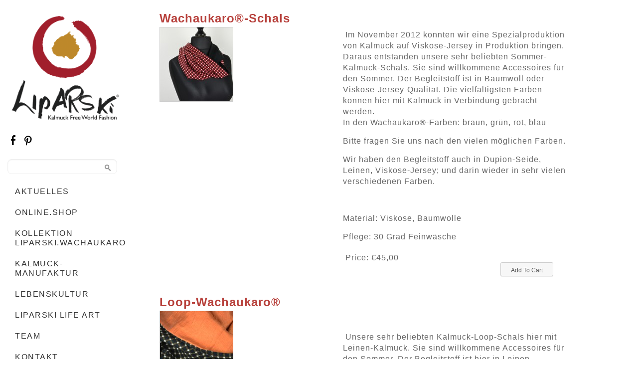

--- FILE ---
content_type: text/html; charset=UTF-8
request_url: https://www.liparski.at/products-page/schals/
body_size: 15310
content:
<!DOCTYPE html>
<html lang="en">
<head>
	<meta charset="utf-8" />
	<title>4) Schals &laquo; Product Categories &laquo;  Kalmuck-Manufaktur</title> 
	<meta name='robots' content='max-image-preview:large' />
<link rel='dns-prefetch' href='//ws.sharethis.com' />
<link rel="alternate" type="application/rss+xml" title="Kalmuck-Manufaktur &raquo; 4) Schals Product Category Feed" href="https://www.liparski.at/products-page/schals/feed/" />
<style id='wp-img-auto-sizes-contain-inline-css' type='text/css'>
img:is([sizes=auto i],[sizes^="auto," i]){contain-intrinsic-size:3000px 1500px}
/*# sourceURL=wp-img-auto-sizes-contain-inline-css */
</style>
<link rel='stylesheet' id='validate-engine-css-css' href='https://www.liparski.at/wp-content/plugins/wysija-newsletters/css/validationEngine.jquery.css?ver=2.19' type='text/css' media='all' />
<link rel='stylesheet' id='wpsc-theme-css-css' href='https://www.liparski.at/wp-content/plugins/wp-e-commerce/wpsc-components/theme-engine-v1/templates/wpsc-default.css?ver=3.15.1.855a4af6' type='text/css' media='all' />
<style id='wpsc-theme-css-inline-css' type='text/css'>

		/*
		* Default View Styling
		*/
		div.default_product_display div.textcol{
			margin-left: 158px !important;
			min-height: 148px;
			_height: 148px;
		}

		div.default_product_display  div.textcol div.imagecol{
			position:absolute;
			top:0px;
			left: 0px;
			margin-left: -158px !important;
		}

		div.default_product_display  div.textcol div.imagecol a img {
			width: 148px;
			height: 148px;
		}

		.wpsc_category_grid_item  {
			display:block;
			float:left;
			width: 148px;
			height: 148px;
		}
		.wpsc_category_grid_item  span{
			position:relative;
			top:16.222222222222px;
		}
		div.default_product_display div.item_no_image a  {
			width: 146px;
		}

		div.default_product_display .imagecol img.no-image, #content div.default_product_display .imagecol img.no-image {
			width: 148px;
			height: 148px;
        }

		
		/*
		* Single View Styling
		*/

		div.single_product_display div.item_no_image  {
			width: 498px;
			height: 498px;
		}
		div.single_product_display div.item_no_image a  {
			width: 498px;
		}

		div.single_product_display div.textcol{
			margin-left: 510px !important;
			min-height: 500px;
			_height: 500px;
		}


		div.single_product_display  div.textcol div.imagecol{
			position:absolute;

			margin-left: -510px !important;
		}

		div.single_product_display  div.textcol div.imagecol a img {
			width: 500px;
			height: 500px;
		}

	div#categorydisplay{
		display: block;
	}

	div#branddisplay{
		display: none;
	}

/*# sourceURL=wpsc-theme-css-inline-css */
</style>
<link rel='stylesheet' id='wpsc-theme-css-compatibility-css' href='https://www.liparski.at/wp-content/plugins/wp-e-commerce/wpsc-components/theme-engine-v1/templates/compatibility.css?ver=3.15.1.855a4af6' type='text/css' media='all' />
<style id='wp-emoji-styles-inline-css' type='text/css'>

	img.wp-smiley, img.emoji {
		display: inline !important;
		border: none !important;
		box-shadow: none !important;
		height: 1em !important;
		width: 1em !important;
		margin: 0 0.07em !important;
		vertical-align: -0.1em !important;
		background: none !important;
		padding: 0 !important;
	}
/*# sourceURL=wp-emoji-styles-inline-css */
</style>
<link rel='stylesheet' id='wp-block-library-css' href='https://www.liparski.at/wp-includes/css/dist/block-library/style.min.css?ver=6.9' type='text/css' media='all' />
<style id='classic-theme-styles-inline-css' type='text/css'>
/*! This file is auto-generated */
.wp-block-button__link{color:#fff;background-color:#32373c;border-radius:9999px;box-shadow:none;text-decoration:none;padding:calc(.667em + 2px) calc(1.333em + 2px);font-size:1.125em}.wp-block-file__button{background:#32373c;color:#fff;text-decoration:none}
/*# sourceURL=/wp-includes/css/classic-themes.min.css */
</style>
<link rel='stylesheet' id='responsive-lightbox-nivo_lightbox-css-css' href='https://www.liparski.at/wp-content/plugins/responsive-lightbox-lite/assets/nivo-lightbox/nivo-lightbox.css?ver=6.9' type='text/css' media='all' />
<link rel='stylesheet' id='responsive-lightbox-nivo_lightbox-css-d-css' href='https://www.liparski.at/wp-content/plugins/responsive-lightbox-lite/assets/nivo-lightbox/themes/default/default.css?ver=6.9' type='text/css' media='all' />
<link rel='stylesheet' id='jmig_stylesheet_layout-css' href='https://www.liparski.at/wp-content/plugins/jquery-masonry-image-gallery/styles/jmig-masonry-layout.css?ver=3.0.2' type='text/css' media='all' />
<link rel='stylesheet' id='jmig_stylesheet-css' href='https://www.liparski.at/wp-content/plugins/jquery-masonry-image-gallery/styles/jmig-masonry-v3-animation.css?ver=3.0.2' type='text/css' media='all' />
<style id='jmig_stylesheet-inline-css' type='text/css'>
.gallery-item:not(.emoji), .gallery-item img:not(.emoji), gallery-item a:not(.emoji) { width: 240px !important; max-width: 240px !important; min-width: 240px !important; }
.gallery-item {margin: 1px !important}
/*# sourceURL=jmig_stylesheet-inline-css */
</style>
<link rel='stylesheet' id='jmig_captions-css' href='https://www.liparski.at/wp-content/plugins/jquery-masonry-image-gallery/styles/jmig-maosnry-v3-captions.css?ver=3.0.2' type='text/css' media='all' />
<script type="text/javascript" src="https://www.liparski.at/wp-includes/js/jquery/jquery.min.js?ver=3.7.1" id="jquery-core-js"></script>
<script type="text/javascript" src="https://www.liparski.at/wp-includes/js/jquery/jquery-migrate.min.js?ver=3.4.1" id="jquery-migrate-js"></script>
<script type="text/javascript" id="wp-e-commerce-js-extra">
/* <![CDATA[ */
var wpsc_vars = {"wpsc_ajax":{"ajaxurl":"/wp-admin/admin-ajax.php","spinner":"https://www.liparski.at/wp-admin/images/spinner.gif","no_quotes":"It appears that there are no shipping quotes for the shipping information provided.  Please check the information and try again.","ajax_get_cart_error":"There was a problem getting the current contents of the shopping cart.","slide_to_shipping_error":true},"base_url":"https://www.liparski.at","WPSC_URL":"https://www.liparski.at/wp-content/plugins/wp-e-commerce","WPSC_IMAGE_URL":"https://www.liparski.at/wp-content/uploads/wpsc/product_images/","WPSC_CORE_IMAGES_URL":"https://www.liparski.at/wp-content/plugins/wp-e-commerce/wpsc-core/images","fileThickboxLoadingImage":"https://www.liparski.at/wp-content/plugins/wp-e-commerce/wpsc-core/images/loadingAnimation.gif","msg_shipping_need_recalc":"Please click the \u003Cem\u003ECalculate\u003C/em\u003E button to refresh your shipping quotes, as your shipping information has been modified.","no_country_selected":"Please select a country","no_region_selected_format":"Please select a %s","no_region_label":"State/Province","base_country":"AT","wpsc_country_AF_region_label":"State/Province","wpsc_country_AX_region_label":"State/Province","wpsc_country_AL_region_label":"State/Province","wpsc_country_DZ_region_label":"State/Province","wpsc_country_AS_region_label":"State/Province","wpsc_country_AD_region_label":"State/Province","wpsc_country_AO_region_label":"State/Province","wpsc_country_AI_region_label":"State/Province","wpsc_country_AQ_region_label":"State/Province","wpsc_country_AG_region_label":"State/Province","wpsc_country_AR_region_label":"State/Province","wpsc_country_AM_region_label":"State/Province","wpsc_country_AW_region_label":"State/Province","wpsc_country_AU_region_label":"State/Province","wpsc_country_AT_region_label":"State/Province","wpsc_country_AZ_region_label":"State/Province","wpsc_country_BS_region_label":"State/Province","wpsc_country_BH_region_label":"State/Province","wpsc_country_BD_region_label":"State/Province","wpsc_country_BB_region_label":"State/Province","wpsc_country_BY_region_label":"State/Province","wpsc_country_BE_region_label":"State/Province","wpsc_country_BZ_region_label":"State/Province","wpsc_country_BJ_region_label":"State/Province","wpsc_country_BM_region_label":"State/Province","wpsc_country_BT_region_label":"State/Province","wpsc_country_BO_region_label":"State/Province","wpsc_country_BQ_region_label":"State/Province","wpsc_country_BA_region_label":"State/Province","wpsc_country_BW_region_label":"State/Province","wpsc_country_BV_region_label":"State/Province","wpsc_country_BR_region_label":"State/Province","wpsc_country_IO_region_label":"State/Province","wpsc_country_BN_region_label":"State/Province","wpsc_country_BG_region_label":"State/Province","wpsc_country_BF_region_label":"State/Province","wpsc_country_BI_region_label":"State/Province","wpsc_country_KH_region_label":"State/Province","wpsc_country_CM_region_label":"State/Province","wpsc_country_CA_regions":{"1":"Alberta","2":"British Columbia","3":"Manitoba","4":"New Brunswick","5":"Newfoundland and Labrador","6":"Northwest Territories","7":"Nova Scotia","8":"Nunavut","9":"Ontario","10":"Prince Edward Island","11":"Quebec","12":"Saskatchewan","13":"Yukon"},"wpsc_country_CA_region_label":"Province","wpsc_country_CV_region_label":"State/Province","wpsc_country_KY_region_label":"State/Province","wpsc_country_CF_region_label":"State/Province","wpsc_country_TD_region_label":"State/Province","wpsc_country_CL_region_label":"State/Province","wpsc_country_CN_region_label":"State/Province","wpsc_country_CX_region_label":"State/Province","wpsc_country_CC_region_label":"State/Province","wpsc_country_CO_region_label":"State/Province","wpsc_country_KM_region_label":"State/Province","wpsc_country_CK_region_label":"State/Province","wpsc_country_CR_region_label":"State/Province","wpsc_country_HR_region_label":"State/Province","wpsc_country_CU_region_label":"State/Province","wpsc_country_CW_region_label":"State/Province","wpsc_country_CY_region_label":"State/Province","wpsc_country_CZ_region_label":"State/Province","wpsc_country_CD_region_label":"State/Province","wpsc_country_DK_region_label":"State/Province","wpsc_country_DJ_region_label":"State/Province","wpsc_country_DM_region_label":"State/Province","wpsc_country_DO_region_label":"State/Province","wpsc_country_EC_region_label":"State/Province","wpsc_country_EG_region_label":"State/Province","wpsc_country_SV_region_label":"State/Province","wpsc_country_GQ_region_label":"State/Province","wpsc_country_ER_region_label":"State/Province","wpsc_country_EE_region_label":"State/Province","wpsc_country_ET_region_label":"State/Province","wpsc_country_FK_region_label":"State/Province","wpsc_country_FO_region_label":"State/Province","wpsc_country_FJ_region_label":"State/Province","wpsc_country_FI_region_label":"State/Province","wpsc_country_FR_region_label":"State/Province","wpsc_country_GF_region_label":"State/Province","wpsc_country_TF_region_label":"State/Province","wpsc_country_GA_region_label":"State/Province","wpsc_country_GM_region_label":"State/Province","wpsc_country_GE_region_label":"State/Province","wpsc_country_DE_region_label":"State/Province","wpsc_country_GH_region_label":"State/Province","wpsc_country_GI_region_label":"State/Province","wpsc_country_GR_region_label":"State/Province","wpsc_country_GL_region_label":"State/Province","wpsc_country_GD_region_label":"State/Province","wpsc_country_GP_region_label":"State/Province","wpsc_country_GU_region_label":"State/Province","wpsc_country_GT_region_label":"State/Province","wpsc_country_GG_region_label":"State/Province","wpsc_country_GN_region_label":"State/Province","wpsc_country_GW_region_label":"State/Province","wpsc_country_GY_region_label":"State/Province","wpsc_country_HT_region_label":"State/Province","wpsc_country_HM_region_label":"State/Province","wpsc_country_HN_region_label":"State/Province","wpsc_country_HK_region_label":"State/Province","wpsc_country_HU_region_label":"State/Province","wpsc_country_IS_region_label":"State/Province","wpsc_country_IN_region_label":"State/Province","wpsc_country_ID_region_label":"State/Province","wpsc_country_IR_region_label":"State/Province","wpsc_country_IQ_region_label":"State/Province","wpsc_country_IE_region_label":"State/Province","wpsc_country_IM_region_label":"State/Province","wpsc_country_IL_region_label":"State/Province","wpsc_country_IT_region_label":"State/Province","wpsc_country_CI_region_label":"State/Province","wpsc_country_JM_region_label":"State/Province","wpsc_country_JP_region_label":"State/Province","wpsc_country_JE_region_label":"State/Province","wpsc_country_JO_region_label":"State/Province","wpsc_country_KZ_region_label":"State/Province","wpsc_country_KE_region_label":"State/Province","wpsc_country_KI_region_label":"State/Province","wpsc_country_KP_region_label":"State/Province","wpsc_country_KR_region_label":"State/Province","wpsc_country_KW_region_label":"State/Province","wpsc_country_KG_region_label":"State/Province","wpsc_country_LA_region_label":"State/Province","wpsc_country_LV_region_label":"State/Province","wpsc_country_LB_region_label":"State/Province","wpsc_country_LS_region_label":"State/Province","wpsc_country_LR_region_label":"State/Province","wpsc_country_LY_region_label":"State/Province","wpsc_country_LI_region_label":"State/Province","wpsc_country_LT_region_label":"State/Province","wpsc_country_LU_region_label":"State/Province","wpsc_country_MO_region_label":"State/Province","wpsc_country_MK_region_label":"State/Province","wpsc_country_MG_region_label":"State/Province","wpsc_country_MW_region_label":"State/Province","wpsc_country_MY_region_label":"State/Province","wpsc_country_MV_region_label":"State/Province","wpsc_country_ML_region_label":"State/Province","wpsc_country_MT_region_label":"State/Province","wpsc_country_MH_region_label":"State/Province","wpsc_country_MQ_region_label":"State/Province","wpsc_country_MR_region_label":"State/Province","wpsc_country_MU_region_label":"State/Province","wpsc_country_YT_region_label":"State/Province","wpsc_country_MX_region_label":"State/Province","wpsc_country_FM_region_label":"State/Province","wpsc_country_MD_region_label":"State/Province","wpsc_country_MC_region_label":"State/Province","wpsc_country_MN_region_label":"State/Province","wpsc_country_ME_region_label":"State/Province","wpsc_country_MS_region_label":"State/Province","wpsc_country_MA_region_label":"State/Province","wpsc_country_MZ_region_label":"State/Province","wpsc_country_MM_region_label":"State/Province","wpsc_country_NA_region_label":"State/Province","wpsc_country_NR_region_label":"State/Province","wpsc_country_NP_region_label":"State/Province","wpsc_country_NL_region_label":"State/Province","wpsc_country_NC_region_label":"State/Province","wpsc_country_NZ_region_label":"State/Province","wpsc_country_NI_region_label":"State/Province","wpsc_country_NE_region_label":"State/Province","wpsc_country_NG_region_label":"State/Province","wpsc_country_NU_region_label":"State/Province","wpsc_country_NF_region_label":"State/Province","wpsc_country_MP_region_label":"State/Province","wpsc_country_NO_region_label":"State/Province","wpsc_country_OM_region_label":"State/Province","wpsc_country_PK_region_label":"State/Province","wpsc_country_PW_region_label":"State/Province","wpsc_country_PS_region_label":"State/Province","wpsc_country_PA_region_label":"State/Province","wpsc_country_PG_region_label":"State/Province","wpsc_country_PY_region_label":"State/Province","wpsc_country_PE_region_label":"State/Province","wpsc_country_PH_region_label":"State/Province","wpsc_country_PN_region_label":"State/Province","wpsc_country_PL_region_label":"State/Province","wpsc_country_PF_region_label":"State/Province","wpsc_country_PT_region_label":"State/Province","wpsc_country_PR_region_label":"State/Province","wpsc_country_QA_region_label":"State/Province","wpsc_country_CG_region_label":"State/Province","wpsc_country_RE_region_label":"State/Province","wpsc_country_RO_region_label":"State/Province","wpsc_country_RU_region_label":"State/Province","wpsc_country_RW_region_label":"State/Province","wpsc_country_BL_region_label":"State/Province","wpsc_country_SH_region_label":"State/Province","wpsc_country_KN_region_label":"State/Province","wpsc_country_LC_region_label":"State/Province","wpsc_country_MF_region_label":"State/Province","wpsc_country_PM_region_label":"State/Province","wpsc_country_VC_region_label":"State/Province","wpsc_country_WS_region_label":"State/Province","wpsc_country_SM_region_label":"State/Province","wpsc_country_ST_region_label":"State/Province","wpsc_country_SA_region_label":"State/Province","wpsc_country_SN_region_label":"State/Province","wpsc_country_RS_region_label":"State/Province","wpsc_country_SC_region_label":"State/Province","wpsc_country_SL_region_label":"State/Province","wpsc_country_SG_region_label":"State/Province","wpsc_country_SX_region_label":"State/Province","wpsc_country_SK_region_label":"State/Province","wpsc_country_SI_region_label":"State/Province","wpsc_country_SB_region_label":"State/Province","wpsc_country_SO_region_label":"State/Province","wpsc_country_ZA_region_label":"State/Province","wpsc_country_GS_region_label":"State/Province","wpsc_country_SS_region_label":"State/Province","wpsc_country_ES_region_label":"State/Province","wpsc_country_LK_region_label":"State/Province","wpsc_country_SD_region_label":"State/Province","wpsc_country_SR_region_label":"State/Province","wpsc_country_SJ_region_label":"State/Province","wpsc_country_SZ_region_label":"State/Province","wpsc_country_SE_region_label":"State/Province","wpsc_country_CH_region_label":"State/Province","wpsc_country_SY_region_label":"State/Province","wpsc_country_TW_region_label":"State/Province","wpsc_country_TJ_region_label":"State/Province","wpsc_country_TZ_region_label":"State/Province","wpsc_country_TH_region_label":"State/Province","wpsc_country_TL_region_label":"State/Province","wpsc_country_TG_region_label":"State/Province","wpsc_country_TK_region_label":"State/Province","wpsc_country_TO_region_label":"State/Province","wpsc_country_TT_region_label":"State/Province","wpsc_country_TN_region_label":"State/Province","wpsc_country_TR_region_label":"State/Province","wpsc_country_TM_region_label":"State/Province","wpsc_country_TC_region_label":"State/Province","wpsc_country_TV_region_label":"State/Province","wpsc_country_US_regions":{"14":"Alabama","15":"Alaska","16":"Arizona","17":"Arkansas","18":"California","19":"Colorado","20":"Connecticut","21":"Delaware","22":"Florida","23":"Georgia","24":"Hawaii","25":"Idaho","26":"Illinois","27":"Indiana","28":"Iowa","29":"Kansas","30":"Kentucky","31":"Louisiana","32":"Maine","33":"Maryland","34":"Massachusetts","35":"Michigan","36":"Minnesota","37":"Mississippi","38":"Missouri","39":"Montana","40":"Nebraska","41":"Nevada","42":"New Hampshire","43":"New Jersey","44":"New Mexico","45":"New York","46":"North Carolina","47":"North Dakota","48":"Ohio","49":"Oklahoma","50":"Oregon","51":"Pennsylvania","52":"Rhode Island","53":"South Carolina","54":"South Dakota","55":"Tennessee","56":"Texas","57":"Utah","58":"Vermont","59":"Virginia","60":"Washington","61":"Washington DC","62":"West Virginia","63":"Wisconsin","64":"Wyoming"},"wpsc_country_US_region_label":"Bundesland","wpsc_country_UM_region_label":"State/Province","wpsc_country_UG_region_label":"State/Province","wpsc_country_UA_region_label":"State/Province","wpsc_country_AE_region_label":"State/Province","wpsc_country_GB_region_label":"County","wpsc_country_UY_region_label":"State/Province","wpsc_country_UZ_region_label":"State/Province","wpsc_country_VU_region_label":"State/Province","wpsc_country_VA_region_label":"State/Province","wpsc_country_VE_region_label":"State/Province","wpsc_country_VN_region_label":"State/Province","wpsc_country_VG_region_label":"State/Province","wpsc_country_VI_region_label":"State/Province","wpsc_country_WF_region_label":"State/Province","wpsc_country_EH_region_label":"State/Province","wpsc_country_YE_region_label":"State/Province","wpsc_country_ZM_region_label":"State/Province","wpsc_country_ZW_region_label":"State/Province","wpsc_countries":{"AF":"Afghanistan","AX":"Aland Islands","AL":"Albania","DZ":"Algeria","AS":"American Samoa","AD":"Andorra","AO":"Angola","AI":"Anguilla","AQ":"Antarctica","AG":"Antigua and Barbuda","AR":"Argentina","AM":"Armenia","AW":"Aruba","AU":"Australia","AT":"Austria","AZ":"Azerbaijan","BS":"Bahamas","BH":"Bahrain","BD":"Bangladesh","BB":"Barbados","BY":"Belarus","BE":"Belgium","BZ":"Belize","BJ":"Benin","BM":"Bermuda","BT":"Bhutan","BO":"Bolivia","BQ":"Bonaire, Sint Eustatius and Saba","BA":"Bosnia-Herzegovina","BW":"Botswana","BV":"Bouvet Island","BR":"Brazil","IO":"British Indian Ocean Territory","BN":"Brunei Darussalam","BG":"Bulgaria","BF":"Burkina Faso","BI":"Burundi","KH":"Cambodia","CM":"Cameroon","CA":"Canada","CV":"Cape Verde","KY":"Cayman Islands","CF":"Central African Republic","TD":"Chad","CL":"Chile","CN":"China","CX":"Christmas Island","CC":"Cocos (Keeling) Islands","CO":"Colombia","KM":"Comoros","CK":"Cook Islands","CR":"Costa Rica","HR":"Croatia","CU":"Cuba","CW":"Curacao","CY":"Cyprus","CZ":"Czech Rep.","CD":"Democratic Republic of Congo","DK":"Denmark","DJ":"Djibouti","DM":"Dominica","DO":"Dominican Republic","EC":"Ecuador","EG":"Egypt","SV":"El Salvador","GQ":"Equatorial Guinea","ER":"Eritrea","EE":"Estonia","ET":"Ethiopia","FK":"Falkland Islands","FO":"Faroe Islands","FJ":"Fiji","FI":"Finland","FR":"France","GF":"French Guiana","TF":"French Southern Territories","GA":"Gabon","GM":"Gambia","GE":"Georgia","DE":"Germany","GH":"Ghana","GI":"Gibraltar","GR":"Greece","GL":"Greenland","GD":"Grenada","GP":"Guadeloupe (French)","GU":"Guam (USA)","GT":"Guatemala","GG":"Guernsey","GN":"Guinea","GW":"Guinea Bissau","GY":"Guyana","HT":"Haiti","HM":"Heard Island and McDonald Islands","HN":"Honduras","HK":"Hong Kong","HU":"Hungary","IS":"Iceland","IN":"India","ID":"Indonesia","IR":"Iran","IQ":"Iraq","IE":"Ireland","IM":"Isle of Man","IL":"Israel","IT":"Italy","CI":"Ivory Coast","JM":"Jamaica","JP":"Japan","JE":"Jersey","JO":"Jordan","KZ":"Kazakhstan","KE":"Kenya","KI":"Kiribati","KP":"Korea, North","KR":"Korea, South","KW":"Kuwait","KG":"Kyrgyzstan","LA":"Laos","LV":"Latvia","LB":"Lebanon","LS":"Lesotho","LR":"Liberia","LY":"Libya","LI":"Liechtenstein","LT":"Lithuania","LU":"Luxembourg","MO":"Macau","MK":"Macedonia","MG":"Madagascar","MW":"Malawi","MY":"Malaysia","MV":"Maldives","ML":"Mali","MT":"Malta","MH":"Marshall Islands","MQ":"Martinique (French)","MR":"Mauritania","MU":"Mauritius","YT":"Mayotte","MX":"Mexico","FM":"Micronesia","MD":"Moldova","MC":"Monaco","MN":"Mongolia","ME":"Montenegro","MS":"Montserrat","MA":"Morocco","MZ":"Mozambique","MM":"Myanmar","NA":"Namibia","NR":"Nauru","NP":"Nepal","NL":"Netherlands","NC":"New Caledonia (French)","NZ":"New Zealand","NI":"Nicaragua","NE":"Niger","NG":"Nigeria","NU":"Niue","NF":"Norfolk Island","MP":"Northern Mariana Islands","NO":"Norway","OM":"Oman","PK":"Pakistan","PW":"Palau","PS":"Palestinian Territories","PA":"Panama","PG":"Papua New Guinea","PY":"Paraguay","PE":"Peru","PH":"Philippines","PN":"Pitcairn Island","PL":"Poland","PF":"Polynesia (French)","PT":"Portugal","PR":"Puerto Rico","QA":"Qatar","CG":"Republic of the Congo","RE":"Reunion (French)","RO":"Romania","RU":"Russia","RW":"Rwanda","BL":"Saint Barthelemy","SH":"Saint Helena","KN":"Saint Kitts & Nevis Anguilla","LC":"Saint Lucia","MF":"Saint Martin (French Part)","PM":"Saint Pierre and Miquelon","VC":"Saint Vincent & Grenadines","WS":"Samoa","SM":"San Marino","ST":"Sao Tome and Principe","SA":"Saudi Arabia","SN":"Senegal","RS":"Serbia","SC":"Seychelles","SL":"Sierra Leone","SG":"Singapore","SX":"Sint Maarten (Dutch Part)","SK":"Slovakia","SI":"Slovenia","SB":"Solomon Islands","SO":"Somalia","ZA":"South Africa","GS":"South Georgia & South Sandwich Islands","SS":"South Sudan","ES":"Spain","LK":"Sri Lanka","SD":"Sudan","SR":"Suriname","SJ":"Svalbard and Jan Mayen Islands","SZ":"Swaziland","SE":"Sweden","CH":"Switzerland","SY":"Syria","TW":"Taiwan","TJ":"Tajikistan","TZ":"Tanzania","TH":"Thailand","TL":"Timor-Leste","TG":"Togo","TK":"Tokelau","TO":"Tonga","TT":"Trinidad and Tobago","TN":"Tunisia","TR":"Turkey","TM":"Turkmenistan","TC":"Turks and Caicos Islands","TV":"Tuvalu","US":"USA","UM":"USA Minor Outlying Islands","UG":"Uganda","UA":"Ukraine","AE":"United Arab Emirates","GB":"United Kingdom","UY":"Uruguay","UZ":"Uzbekistan","VU":"Vanuatu","VA":"Vatican","VE":"Venezuela","VN":"Vietnam","VG":"Virgin Islands (British)","VI":"Virgin Islands (USA)","WF":"Wallis and Futuna Islands","EH":"Western Sahara","YE":"Yemen","ZM":"Zambia","ZW":"Zimbabwe"},"wpsc_checkout_unique_name_to_form_id_map":{"your-billingcontact-details":"wpsc_checkout_form_1","billingfirstname":"wpsc_checkout_form_2","billinglastname":"wpsc_checkout_form_3","billingaddress":"wpsc_checkout_form_4","billingcity":"wpsc_checkout_form_5","billingcountry":"wpsc_checkout_form_7","billingpostcode":"wpsc_checkout_form_8","billingphone":"wpsc_checkout_form_18","billingemail":"wpsc_checkout_form_9","agb":"wpsc_checkout_form_19","newsletter":"wpsc_checkout_form_20","delivertoafriend":"wpsc_checkout_form_10","shippingfirstname":"wpsc_checkout_form_11","shippinglastname":"wpsc_checkout_form_12","shippingaddress":"wpsc_checkout_form_13","shippingcity":"wpsc_checkout_form_14","shippingcountry":"wpsc_checkout_form_16","shippingpostcode":"wpsc_checkout_form_17"},"wpsc_checkout_item_active":{"your-billingcontact-details":true,"billingfirstname":true,"billinglastname":true,"billingaddress":true,"billingcity":true,"billingcountry":true,"billingpostcode":true,"billingphone":true,"billingemail":true,"agb":true,"newsletter":true,"delivertoafriend":true,"shippingfirstname":true,"shippinglastname":true,"shippingaddress":true,"shippingcity":true,"shippingcountry":true,"shippingpostcode":true},"wpsc_checkout_item_required":{"your-billingcontact-details":false,"billingfirstname":true,"billinglastname":true,"billingaddress":true,"billingcity":true,"billingcountry":true,"billingpostcode":false,"billingphone":true,"billingemail":true,"agb":true,"newsletter":false,"delivertoafriend":false,"shippingfirstname":false,"shippinglastname":false,"shippingaddress":false,"shippingcity":false,"shippingcountry":false,"shippingpostcode":false},"store_uses_shipping":"1"};
//# sourceURL=wp-e-commerce-js-extra
/* ]]> */
</script>
<script type="text/javascript" src="https://www.liparski.at/wp-content/plugins/wp-e-commerce/wpsc-core/js/wp-e-commerce.js?ver=3.15.1.855a4af6" id="wp-e-commerce-js"></script>
<script type="text/javascript" src="https://www.liparski.at/wp-content/plugins/wp-e-commerce/wpsc-core/js/user.js?ver=3.15.1855a4af6" id="wp-e-commerce-legacy-js"></script>
<script type="text/javascript" src="https://www.liparski.at/wp-content/plugins/responsive-lightbox-lite/assets/nivo-lightbox/nivo-lightbox.min.js?ver=6.9" id="responsive-lightbox-nivo_lightbox-js"></script>
<script type="text/javascript" id="responsive-lightbox-lite-script-js-extra">
/* <![CDATA[ */
var rllArgs = {"script":"nivo_lightbox","selector":"lightbox","custom_events":""};
//# sourceURL=responsive-lightbox-lite-script-js-extra
/* ]]> */
</script>
<script type="text/javascript" src="https://www.liparski.at/wp-content/plugins/responsive-lightbox-lite/assets/inc/script.js?ver=6.9" id="responsive-lightbox-lite-script-js"></script>
<link rel="https://api.w.org/" href="https://www.liparski.at/wp-json/" /><link rel="alternate" title="JSON" type="application/json" href="https://www.liparski.at/wp-json/wp/v2/wpsc_product_category/47" /><link rel="EditURI" type="application/rsd+xml" title="RSD" href="https://www.liparski.at/xmlrpc.php?rsd" />
<meta name="generator" content="WordPress 6.9" />
<link rel='alternate' type='application/rss+xml' title='Kalmuck-Manufaktur Product List RSS' href='https://www.liparski.at?wpsc_action=rss'/><style type="text/css">.recentcomments a{display:inline !important;padding:0 !important;margin:0 !important;}</style>	<meta name="viewport" content="width=device-width, initial-scale=1, maximum-scale=1" />
	<link href='http://fonts.googleapis.com/css?family=Source+Sans+Pro:400,300,200' rel='stylesheet' type='text/css' />
	<link href='http://fonts.googleapis.com/css?family=Open+Sans' rel='stylesheet' type='text/css' />
	<link href='http://fonts.googleapis.com/css?family=Lato: 300,400,700,900' rel='stylesheet' type='text/css'>
	<!--[if lt IE 9]>
	<script src="http://css3-mediaqueries-js.googlecode.com/svn/trunk/css3-mediaqueries.js"></script>
	<![endif]-->              		
	<link rel="stylesheet" href="https://www.liparski.at/wp-content/themes/SideGridRes/style.css" type="text/css" media="screen" title="no title" charset="utf-8"/>
	<!--[if IE]>
		<script src="http://html5shiv.googlecode.com/svn/trunk/html5.js"></script>
	<![endif]-->
	<link rel="stylesheet" href="https://www.liparski.at/wp-content/themes/SideGridRes/css/mobile.css" type="text/css" media="screen" title="no title" charset="utf-8"/>
	<link rel="stylesheet" href="https://www.liparski.at/wp-content/themes/SideGridRes/css/slicknav.css" />
	<script src="http://code.jquery.com/jquery-1.10.2.min.js"></script>
<!--	<script src="http://cdnjs.cloudflare.com/ajax/libs/modernizr/2.6.2/modernizr.min.js"></script>-->
	<script src="https://www.liparski.at/wp-content/themes/SideGridRes/js/jquery.infinitescroll.js"></script>
	<script src="https://www.liparski.at/wp-content/themes/SideGridRes/js/jquery.slicknav.js"></script>
	<script src="https://www.liparski.at/wp-content/themes/SideGridRes/js/retina-1.1.0.min.js"></script>
	<script src="https://www.liparski.at/wp-content/themes/SideGridRes/js/jquery.grid-a-licious.js"></script>
<!--	<script src="https://www.liparski.at/wp-content/themes/SideGridRes/js/jquery.film_roll.min.js"></script>-->
	<script src="https://www.liparski.at/wp-content/themes/SideGridRes/js/jquery.carouFredSel-6.2.1.js"></script>
	
	<script src="https://www.liparski.at/wp-content/themes/SideGridRes/js/scripts.js"></script>
		
	<style type="text/css">
	body {
			
			background-color: #fff;
		
	}
	</style>			
</head>
<body >
<!--<div class="side_header_spacing"></div>-->
<header id="side_header">
	<div class="side_header_inside">
		<div class="header_bottom">
		
			<!-- <div class="container"> -->
			
				<div class="full_logo_cont">
											<a href="https://www.liparski.at"><img src="http://www.liparski.at/wp-content/uploads/2014/09/liparski-free-world-fashion11.png" class="logo" alt="logo" /></a>
										
				</div><!--//logo_cont-->		
				<!--	
				<div class="header_right_text">
									</div> --> <!-- //header_right_text -->
				
				<div class="clear"></div>
				<div class="header_container">
				
					<div class="header_social">
																			<a href="https://www.facebook.com/liparski"target="_blank"><img src="https://www.liparski.at/wp-content/themes/SideGridRes/images/facebook-icon.png" alt="facebook" /></a>
																															<a href="http://www.pinterest.com/Lipold/"target="_blank"><img src="https://www.liparski.at/wp-content/themes/SideGridRes/images/pinterest-icon.png" alt="pinterest" /></a>
																												
						<div class="clear"></div>
					</div><!--//header_social-->							
					<div class="header_search">
						<form role="search" method="get" id="searchform" action="https://www.liparski.at/">
							<input type="text" name="s" id="s" />
							<INPUT TYPE="image" SRC="https://www.liparski.at/wp-content/themes/SideGridRes/images/search-icon2.jpg" class="header_search_icon" BORDER="0" ALT="Submit Form">
						</form>
					</div><!--//header_search-->				
					<div class="clear"></div>
				</div> <!-- //header_container -->
			
				<div class="header_menu">
					<ul id="main_header_menu" class="menu"><li id="menu-item-3360" class="menu-item menu-item-type-post_type menu-item-object-page menu-item-3360"><a href="https://www.liparski.at/aktuelles/">Aktuelles</a></li>
<li id="menu-item-4297" class="menu-item menu-item-type-post_type menu-item-object-page menu-item-4297"><a href="https://www.liparski.at/shop/">Online.Shop</a></li>
<li id="menu-item-3350" class="menu-item menu-item-type-post_type menu-item-object-page menu-item-has-children menu-item-3350"><a href="https://www.liparski.at/uber-lip-ars-ki/">Kollektion Liparski.Wachaukaro</a>
<ul class="sub-menu">
	<li id="menu-item-5004" class="menu-item menu-item-type-post_type menu-item-object-page menu-item-5004"><a href="https://www.liparski.at/herbstmodelle-2019/">Herbstmodelle 2019</a></li>
</ul>
</li>
<li id="menu-item-3349" class="menu-item menu-item-type-post_type menu-item-object-page menu-item-3349"><a href="https://www.liparski.at/lebens-kunst-raum/">Kalmuck-Manufaktur</a></li>
<li id="menu-item-4499" class="menu-item menu-item-type-post_type menu-item-object-page menu-item-4499"><a href="https://www.liparski.at/lebenskultur-2/">Lebenskultur</a></li>
<li id="menu-item-3909" class="menu-item menu-item-type-custom menu-item-object-custom menu-item-3909"><a href="https://www.lipold.at">Liparski Life Art</a></li>
<li id="menu-item-3348" class="menu-item menu-item-type-post_type menu-item-object-page menu-item-3348"><a href="https://www.liparski.at/team/">Team</a></li>
<li id="menu-item-3346" class="menu-item menu-item-type-post_type menu-item-object-page menu-item-has-children menu-item-3346"><a href="https://www.liparski.at/kontakt/">Kontakt</a>
<ul class="sub-menu">
	<li id="menu-item-3347" class="menu-item menu-item-type-post_type menu-item-object-page menu-item-3347"><a href="https://www.liparski.at/kontakt/anfahrt/">Anfahrt</a></li>
</ul>
</li>
</ul>					
				</div><!--//header_menu-->
				
				<div class="widget_menu">
											<div id="menu-sidebar" class="menu-sidebar widget-area" role="complementary">
							<div class="side_box"><h2 class="rounded">Warenkorb</h2><div id="sliding_cart" class="shopping-cart-wrapper" >
	<p class="empty">
		Your shopping cart is empty<br />
		<a target="_parent" href="https://www.liparski.at/products-page/" class="visitshop" title="Visit Shop">Visit the shop</a>
	</p>
</div></div><div class="side_box"><h2 class="rounded"></h2><div class="widget_wysija_cont"><div id="msg-form-wysija-2" class="wysija-msg ajax"></div><form id="form-wysija-2" method="post" action="#wysija" class="widget_wysija">
<p class="wysija-paragraph">
    <label>E-Mail <span class="wysija-required">*</span></label>
    
    	<input type="text" name="wysija[user][email]" class="wysija-input validate[required,custom[email]]" title="E-Mail"  value="" />
    
    
    
    <span class="abs-req">
        <input type="text" name="wysija[user][abs][email]" class="wysija-input validated[abs][email]" value="" />
    </span>
    
</p>
<p class="wysija-paragraph">
    <label>Vorname</label>
    
    	<input type="text" name="wysija[user][firstname]" class="wysija-input " title="Vorname"  value="" />
    
    
    
    <span class="abs-req">
        <input type="text" name="wysija[user][abs][firstname]" class="wysija-input validated[abs][firstname]" value="" />
    </span>
    
</p>
<p class="wysija-paragraph">
    <label>Nachname</label>
    
    	<input type="text" name="wysija[user][lastname]" class="wysija-input " title="Nachname"  value="" />
    
    
    
    <span class="abs-req">
        <input type="text" name="wysija[user][abs][lastname]" class="wysija-input validated[abs][lastname]" value="" />
    </span>
    
</p>

<input class="wysija-submit wysija-submit-field" type="submit" value="Newsletter bestellen!" />

    <input type="hidden" name="form_id" value="2" />
    <input type="hidden" name="action" value="save" />
    <input type="hidden" name="controller" value="subscribers" />
    <input type="hidden" value="1" name="wysija-page" />

    
        <input type="hidden" name="wysija[user_list][list_ids]" value="3" />
    
 </form></div></div>						</div><!-- #primary-sidebar -->
									</div>	
				
				<div class="footer_copyright">
					Mag. Brigitta Lipold / Kalmuck-Manufaktur / Eisentürgasse 3-5 / A-3500 Krems an der Donau / Öffnungszeiten: <br />Di, Mi, 10:00 - 17:00; Sa 10:00 - 13:00					<div class="clear"></div>
				</div><!--//footer_copyright-->				
				
				<div class="clear"></div>
			<!-- </div> --> <!--//container-->
			
		</div><!--//header_bottom-->	
	</div> <!-- //side_header_inside -->
</header><!--//header-->
<!--<div class="header_spacing"></div>-->	
<div id="content">
	<!-- <div class="container">-->
	
		<div id="single_cont">
		
			<div class="single_left">
			
							
					
					
					<div class="single_inside_content">
					
						<div id="default_products_page_container" class="wrap wpsc_container">


		
	
					<div class="wpsc_category_details">
				
							</div><!--close wpsc_category_details-->
				

		<div class="wpsc_default_product_list">
				
			<div class="default_product_display product_view_2986 schals group">
				<h2 class="prodtitle entry-title">
															<a class="wpsc_product_title" href="https://www.liparski.at/products-page/schals/sommer-kalmuckschal/">Wachaukaro®-Schals</a>
													</h2>
									<div class="imagecol" style="width:148px;" id="imagecol_2986">
													<a rel="Wachaukaro®-Schals lightbox-0" class="preview_link" href="https://www.liparski.at/wp-content/uploads/2013/04/Loop-Kal-Jersey-rot1.jpg">
								<img decoding="async" class="product_image" id="product_image_2986" alt="Wachaukaro®-Schals" title="Wachaukaro®-Schals" src="https://www.liparski.at/wp-content/uploads/2013/04/Loop-Kal-Jersey-rot1-148x148.jpg"/>

							</a>
																	</div><!--close imagecol-->
									<div class="productcol" style="margin-left:168px;" >



						

						<div class="wpsc_description">
							<p> <span style="font-family: Arial, sans-serif;">Im November 2012 konnten wir eine Spezialproduktion von Kalmuck auf Viskose-Jersey in Produktion bringen. Daraus entstanden unsere sehr beliebten Sommer-Kalmuck-Schals. Sie sind willkommene Accessoires für den Sommer. Der Begleitstoff ist in Baumwoll oder Viskose-Jersey-Qualität. Die vielfältigsten Farben können hier mit Kalmuck in Verbindung gebracht werden. <br />
</span><span style="font-family: Arial, sans-serif;">In den Wachaukaro®-Farben: braun, grün, rot, blau</span></p>
<p><span style="font-family: Arial, sans-serif;">Bitte fragen Sie uns nach den vielen möglichen Farben.</span></p>
<p><span style="font-family: Arial, sans-serif;">Wir haben den Begleitstoff auch in Dupion-Seide, Leinen, Viskose-Jersey; und darin wieder in sehr vielen verschiedenen Farben.</span></p>
<p>&nbsp;</p>
<p><span style="font-family: Arial, sans-serif;">Material: Viskose, Baumwolle</span></p>
<p><span style="font-family: Arial, sans-serif;">Pflege: 30 Grad Feinwäsche</span></p>
                        </div><!--close wpsc_description-->

						
																								<form class="product_form"  enctype="multipart/form-data" action="https://www.liparski.at/products-page/schals/sommer-kalmuckschal/" method="post" name="product_2986" id="product_2986" >
												                        						
							<!-- THIS IS THE QUANTITY OPTION MUST BE ENABLED FROM ADMIN SETTINGS -->
							
							<div class="wpsc_product_price">
																									<p class="pricedisplay wpsc-product-price 2986">Price: <span class="currentprice pricedisplay 2986" id="product_price_2986">€45,00</span></p>

									<!-- multi currency code -->
									
																								</div><!--close wpsc_product_price-->

							<input type="hidden" value="add_to_cart" name="wpsc_ajax_action"/>
							<input type="hidden" value="2986" name="product_id"/>

							<!-- END OF QUANTITY OPTION -->
																								<div class="wpsc_buy_button_container">
										<div class="wpsc_loading_animation">
											<img decoding="async" title="" alt="Loading" src="https://www.liparski.at/wp-content/plugins/wp-e-commerce/wpsc-components/theme-engine-v1/templates/wpsc-images/indicator.gif" />
											Updating cart&#8230;										</div><!--close wpsc_loading_animation-->
																					<input type="submit" value="Add To Cart" name="Buy" class="wpsc_buy_button" id="product_2986_submit_button"/>
																				</div><!--close wpsc_buy_button_container-->
																						<div class="entry-utility wpsc_product_utility">
															</div>
													</form><!--close product_form-->

						
						

									</div><!--close productcol-->
					</div><!--close default_product_display-->

		
			<div class="default_product_display product_view_3010 schals group">
				<h2 class="prodtitle entry-title">
															<a class="wpsc_product_title" href="https://www.liparski.at/products-page/schals/kalmuck-loop-7/">Loop-Wachaukaro®</a>
													</h2>
									<div class="imagecol" style="width:148px;" id="imagecol_3010">
													<a rel="Loop-Wachaukaro® lightbox-1" class="preview_link" href="https://www.liparski.at/wp-content/uploads/2013/04/Kalmuck-Loop6a1.jpg">
								<img decoding="async" class="product_image" id="product_image_3010" alt="Loop-Wachaukaro®" title="Loop-Wachaukaro®" src="https://www.liparski.at/wp-content/uploads/2013/04/Kalmuck-Loop6a1-148x148.jpg"/>

							</a>
																	</div><!--close imagecol-->
									<div class="productcol" style="margin-left:168px;" >



						

						<div class="wpsc_description">
							<p>&nbsp;</p>
<p><span style="font-family: Arial, sans-serif;"> Unsere sehr beliebten Kalmuck-Loop-Schals hier mit Leinen-Kalmuck. Sie sind willkommene Accessoires für den Sommer. Der Begleitstoff ist hier in Leinen-Mischungs-Qualität. Die vielfältigsten Farben können hier mit Kalmuck in Verbindung gebracht werden.</span></p>
<p>&nbsp;</p>
<p><span style="font-family: Arial, sans-serif;">Bitte fragen Sie uns nach den vielen möglichen Farben.</span></p>
<p>&nbsp;</p>
<p><span style="font-family: Arial, sans-serif;">Wir haben den Begleitstoff auch in Baumwolle, Baumwoll-Jersey, Tai-Seide, Dupion-Seide, Leinen, Viskose-Jersey; und darin wieder in sehr vielen verschiedenen Farben.</span></p>
<p>&nbsp;</p>
<p>&nbsp;</p>
<p>&nbsp;</p>
<p><span style="font-family: Arial, sans-serif;">Material: Leinen, Leinen-Mischung</span></p>
<p>&nbsp;</p>
<p><span style="font-family: Arial, sans-serif;">Pflege: 30 Grad Feinwäsche</span></p>
<p>&nbsp;</p>
<p>&nbsp;</p>
                        </div><!--close wpsc_description-->

						
																								<form class="product_form"  enctype="multipart/form-data" action="https://www.liparski.at/products-page/schals/kalmuck-loop-7/" method="post" name="product_3010" id="product_3010" >
												                        						
							<!-- THIS IS THE QUANTITY OPTION MUST BE ENABLED FROM ADMIN SETTINGS -->
							
							<div class="wpsc_product_price">
																									<p class="pricedisplay wpsc-product-price 3010">Price: <span class="currentprice pricedisplay 3010" id="product_price_3010">€49,00</span></p>

									<!-- multi currency code -->
									
																								</div><!--close wpsc_product_price-->

							<input type="hidden" value="add_to_cart" name="wpsc_ajax_action"/>
							<input type="hidden" value="3010" name="product_id"/>

							<!-- END OF QUANTITY OPTION -->
																								<div class="wpsc_buy_button_container">
										<div class="wpsc_loading_animation">
											<img decoding="async" title="" alt="Loading" src="https://www.liparski.at/wp-content/plugins/wp-e-commerce/wpsc-components/theme-engine-v1/templates/wpsc-images/indicator.gif" />
											Updating cart&#8230;										</div><!--close wpsc_loading_animation-->
																					<input type="submit" value="Add To Cart" name="Buy" class="wpsc_buy_button" id="product_3010_submit_button"/>
																				</div><!--close wpsc_buy_button_container-->
																						<div class="entry-utility wpsc_product_utility">
															</div>
													</form><!--close product_form-->

						
						

									</div><!--close productcol-->
					</div><!--close default_product_display-->

		
			<div class="default_product_display product_view_3004 schals group">
				<h2 class="prodtitle entry-title">
															<a class="wpsc_product_title" href="https://www.liparski.at/products-page/schals/kalmuck-loop-5/">Loop-Wachaukaro®</a>
													</h2>
									<div class="imagecol" style="width:148px;" id="imagecol_3004">
													<a rel="Loop-Wachaukaro® lightbox-2" class="preview_link" href="https://www.liparski.at/wp-content/uploads/2013/04/Kalmuck-Loop4a1.jpg">
								<img decoding="async" class="product_image" id="product_image_3004" alt="Loop-Wachaukaro®" title="Loop-Wachaukaro®" src="https://www.liparski.at/wp-content/uploads/2013/04/Kalmuck-Loop4a1-148x148.jpg"/>

							</a>
																	</div><!--close imagecol-->
									<div class="productcol" style="margin-left:168px;" >



						

						<div class="wpsc_description">
							<p>&nbsp;</p>
<p><span style="font-family: Arial, sans-serif;">Im November 2012 konnten wir eine Spezialproduktion von Kalmuck auf Viskose-Jersey in Produktion bringen. Daraus entstanden unsere sehr beliebten Kalmuck-Loop-Schals. Sie sind willkommene Accessoires für den Sommer. Der Begleitstoff ist hier in ViskoseJersey-Qualität. Die vielfältigsten Farben können hier mit Kalmuck in Verbindung gebracht werden.</span></p>
<p>&nbsp;</p>
<p><span style="font-family: Arial, sans-serif;">Bitte fragen Sie uns nach den vielen möglichen Farben.</span></p>
<p>&nbsp;</p>
<p><span style="font-family: Arial, sans-serif;">Wir haben den Begleitstoff auch in Baumwolle, Baumwoll-Jersey, Tai-Seide, Dupion-Seide, Leinen, Viskose-Jersey; und darin wieder in sehr vielen verschiedenen Farben.</span></p>
<p>&nbsp;</p>
<p>&nbsp;</p>
<p>&nbsp;</p>
<p><span style="font-family: Arial, sans-serif;">Material: Viskose</span></p>
<p>&nbsp;</p>
<p><span style="font-family: Arial, sans-serif;">Pflege: 30 Grad Feinwäsche</span></p>
<p>&nbsp;</p>
                        </div><!--close wpsc_description-->

						
																								<form class="product_form"  enctype="multipart/form-data" action="https://www.liparski.at/products-page/schals/kalmuck-loop-5/" method="post" name="product_3004" id="product_3004" >
												                        						
							<!-- THIS IS THE QUANTITY OPTION MUST BE ENABLED FROM ADMIN SETTINGS -->
							
							<div class="wpsc_product_price">
																									<p class="pricedisplay wpsc-product-price 3004">Price: <span class="currentprice pricedisplay 3004" id="product_price_3004">€45,00</span></p>

									<!-- multi currency code -->
									
																								</div><!--close wpsc_product_price-->

							<input type="hidden" value="add_to_cart" name="wpsc_ajax_action"/>
							<input type="hidden" value="3004" name="product_id"/>

							<!-- END OF QUANTITY OPTION -->
																								<div class="wpsc_buy_button_container">
										<div class="wpsc_loading_animation">
											<img decoding="async" title="" alt="Loading" src="https://www.liparski.at/wp-content/plugins/wp-e-commerce/wpsc-components/theme-engine-v1/templates/wpsc-images/indicator.gif" />
											Updating cart&#8230;										</div><!--close wpsc_loading_animation-->
																					<input type="submit" value="Add To Cart" name="Buy" class="wpsc_buy_button" id="product_3004_submit_button"/>
																				</div><!--close wpsc_buy_button_container-->
																						<div class="entry-utility wpsc_product_utility">
															</div>
													</form><!--close product_form-->

						
						

									</div><!--close productcol-->
					</div><!--close default_product_display-->

		
			<div class="default_product_display product_view_3001 schals group">
				<h2 class="prodtitle entry-title">
															<a class="wpsc_product_title" href="https://www.liparski.at/products-page/schals/3001-2/">Loop-Wachaukaro®</a>
													</h2>
									<div class="imagecol" style="width:148px;" id="imagecol_3001">
													<a rel="Loop-Wachaukaro® lightbox-3" class="preview_link" href="https://www.liparski.at/wp-content/uploads/2013/04/Kalmuck-Loop3a1.jpg">
								<img decoding="async" class="product_image" id="product_image_3001" alt="Loop-Wachaukaro®" title="Loop-Wachaukaro®" src="https://www.liparski.at/wp-content/uploads/2013/04/Kalmuck-Loop3a1-148x148.jpg"/>

							</a>
																	</div><!--close imagecol-->
									<div class="productcol" style="margin-left:168px;" >



						

						<div class="wpsc_description">
							<p>&nbsp;</p>
<p><span style="font-family: Arial, sans-serif;">Im November 2012 konnten wir eine Spezialproduktion von Kalmuck auf Viskose-Jersey in Produktion bringen. Daraus entstanden unsere sehr beliebten Kalmuck-Loop-Schals. Sie sind willkommene Accessoires für den Sommer. Der Begleitstoff ist hier in Tai-Seiden-Qualität. Die vielfältigsten Farben können hier mit Kalmuck in Verbindung gebracht werden.</span></p>
<p> <span style="font-family: Arial, sans-serif;">Bitte fragen Sie uns nach den vielen möglichen Farben.</span></p>
<p> <span style="font-family: Arial, sans-serif;">Wir haben den Begleitstoff auch in Baumwolle, Baumwoll-Jersey, Tai-Seide,Dupion-Seide, Leinen, Viskose-Jersey; und darin wieder in sehr vielen verschiedenen Farben.</span></p>
<p> <span style="font-family: Arial, sans-serif;">Material: Viskose, Tai-Seide</span></p>
<p> <span style="font-family: Arial, sans-serif;">flege: 30 Grad Feinwäsche</span></p>
<p>&nbsp;</p>
                        </div><!--close wpsc_description-->

						
																								<form class="product_form"  enctype="multipart/form-data" action="https://www.liparski.at/products-page/schals/3001-2/" method="post" name="product_3001" id="product_3001" >
												                        						
							<!-- THIS IS THE QUANTITY OPTION MUST BE ENABLED FROM ADMIN SETTINGS -->
							
							<div class="wpsc_product_price">
																									<p class="pricedisplay wpsc-product-price 3001">Price: <span class="currentprice pricedisplay 3001" id="product_price_3001">€49,00</span></p>

									<!-- multi currency code -->
									
																								</div><!--close wpsc_product_price-->

							<input type="hidden" value="add_to_cart" name="wpsc_ajax_action"/>
							<input type="hidden" value="3001" name="product_id"/>

							<!-- END OF QUANTITY OPTION -->
																								<div class="wpsc_buy_button_container">
										<div class="wpsc_loading_animation">
											<img decoding="async" title="" alt="Loading" src="https://www.liparski.at/wp-content/plugins/wp-e-commerce/wpsc-components/theme-engine-v1/templates/wpsc-images/indicator.gif" />
											Updating cart&#8230;										</div><!--close wpsc_loading_animation-->
																					<input type="submit" value="Add To Cart" name="Buy" class="wpsc_buy_button" id="product_3001_submit_button"/>
																				</div><!--close wpsc_buy_button_container-->
																						<div class="entry-utility wpsc_product_utility">
															</div>
													</form><!--close product_form-->

						
						

									</div><!--close productcol-->
					</div><!--close default_product_display-->

		
			<div class="default_product_display product_view_2980 schals group">
				<h2 class="prodtitle entry-title">
															<a class="wpsc_product_title" href="https://www.liparski.at/products-page/schals/kalmuck-loop/">Loop-Wachaukaro®</a>
													</h2>
									<div class="imagecol" style="width:148px;" id="imagecol_2980">
													<a rel="Loop-Wachaukaro® lightbox-4" class="preview_link" href="https://www.liparski.at/wp-content/uploads/2013/04/Kalmuck-Loop1a1.jpg">
								<img decoding="async" class="product_image" id="product_image_2980" alt="Loop-Wachaukaro®" title="Loop-Wachaukaro®" src="https://www.liparski.at/wp-content/uploads/2013/04/Kalmuck-Loop1a1-148x148.jpg"/>

							</a>
																	</div><!--close imagecol-->
									<div class="productcol" style="margin-left:168px;" >



						

						<div class="wpsc_description">
							<p>&nbsp;</p>
<p><span style="font-family: Arial, sans-serif;">Im Dezember 2012 konnten wir eine Spezialproduktion von Kalmuck auf Viskose-Jersey in Produktion bringen. Daraus entstanden unsere sehr beliebten Kalmuck-Loop-Schals. Sie sind willkommene Accessoires für den Sommer. Der Begleitstoff ist in Baumwoll-Jersey-Qualität. Die vielfältigsten Farben können hier mit Kalmuck in Verbindung gebracht werden.</span></p>
<p>&nbsp;</p>
<p><span style="font-family: Arial, sans-serif;">Bitte fragen Sie uns nach den vielen möglichen Farben.</span></p>
<p>&nbsp;</p>
<p><span style="font-family: Arial, sans-serif;">Wir haben den Begleitstoff auch in Dupion-Seide, Leinen, Viskose-Jersey; und darin wieder in sehr vielen verschiedenen Farben.</span></p>
<p>&nbsp;</p>
<p>&nbsp;</p>
<p>&nbsp;</p>
<p><span style="font-family: Arial, sans-serif;">Material: Viskose, Baumwolle</span></p>
<p>&nbsp;</p>
<p><span style="font-family: Arial, sans-serif;">Pflege: 30 Grad Feinwäsche</span></p>
<p>&nbsp;</p>
                        </div><!--close wpsc_description-->

						
																								<form class="product_form"  enctype="multipart/form-data" action="https://www.liparski.at/products-page/schals/kalmuck-loop/" method="post" name="product_2980" id="product_2980" >
												                        						
							<!-- THIS IS THE QUANTITY OPTION MUST BE ENABLED FROM ADMIN SETTINGS -->
							
							<div class="wpsc_product_price">
																									<p class="pricedisplay wpsc-product-price 2980">Price: <span class="currentprice pricedisplay 2980" id="product_price_2980">€45,00</span></p>

									<!-- multi currency code -->
									
																								</div><!--close wpsc_product_price-->

							<input type="hidden" value="add_to_cart" name="wpsc_ajax_action"/>
							<input type="hidden" value="2980" name="product_id"/>

							<!-- END OF QUANTITY OPTION -->
																								<div class="wpsc_buy_button_container">
										<div class="wpsc_loading_animation">
											<img decoding="async" title="" alt="Loading" src="https://www.liparski.at/wp-content/plugins/wp-e-commerce/wpsc-components/theme-engine-v1/templates/wpsc-images/indicator.gif" />
											Updating cart&#8230;										</div><!--close wpsc_loading_animation-->
																					<input type="submit" value="Add To Cart" name="Buy" class="wpsc_buy_button" id="product_2980_submit_button"/>
																				</div><!--close wpsc_buy_button_container-->
																						<div class="entry-utility wpsc_product_utility">
															</div>
													</form><!--close product_form-->

						
						

									</div><!--close productcol-->
					</div><!--close default_product_display-->

		
			<div class="default_product_display product_view_1203 schals group">
				<h2 class="prodtitle entry-title">
															<a class="wpsc_product_title" href="https://www.liparski.at/products-page/schals/kalmuckschal-walter/">Kalmuckschal Walter</a>
													</h2>
									<div class="imagecol" style="width:148px;" id="imagecol_1203">
													<a rel="Kalmuckschal Walter lightbox-5" class="preview_link" href="https://www.liparski.at/wp-content/uploads/2012/09/Walter11.jpg">
								<img decoding="async" class="product_image" id="product_image_1203" alt="Kalmuckschal Walter" title="Kalmuckschal Walter" src="https://www.liparski.at/wp-content/uploads/2012/09/Walter11-148x148.jpg"/>

							</a>
																	</div><!--close imagecol-->
									<div class="productcol" style="margin-left:168px;" >



						

						<div class="wpsc_description">
							<p>Der <strong>Kalmuckschal</strong> ist aus dem traditionellen Stoff der Wachau &#8211; der WeltKulturErbeRegion an der Donau/Austria -, dem Kalmuck gefertigt. Dieser reine Baumwollstoff ist doppelt gewebt und auf beiden Seiten gerauht. Er wird auch Doppeltborchat genannt. Sein typisch klassisches Karomuster braun-schwarz-weiß ist das Erkennungsmerkmal für die ganze WeltKulturErbeRegion Wachau.</p>
<p>Aber es gibt auch rote, blaue, grüne, schwarze, weiße Kalmuck-Stoffe. Insgesamt gibt es 16 verschieden farbige Kalmuckstoffe, wie z. B. rot, blau, grün, schwarz.</p>
<p>Durch die angenehm weiche, moderne Verarbeitung des Stoffes halten Sie hier einen kuscheligen Schal in den Händen, der sich auf der Haut sehr gut anfühlt, und der Sie mit einer ganzen Region einhüllt und wärmt.</p>
<p>Kommen Sie wieder in dieses schöne Donautal und entdecken dieses Fleckerl Erde für sich noch einmal ganz neu!</p>
<p>&nbsp;</p>
<p>Größe: 180x25cm<br />
Material: 100% Baumwolle, DoubleBind-Bindung<br />
beidseitig gerauht<br />
Produktion: in Österreich<br />
Pflege: 30 Grad Feinwäsche</p>
                        </div><!--close wpsc_description-->

						
																								<form class="product_form"  enctype="multipart/form-data" action="https://www.liparski.at/products-page/schals/kalmuckschal-walter/" method="post" name="product_1203" id="product_1203" >
												                        						
							<!-- THIS IS THE QUANTITY OPTION MUST BE ENABLED FROM ADMIN SETTINGS -->
							
							<div class="wpsc_product_price">
																									<p class="pricedisplay wpsc-product-price 1203">Price: <span class="currentprice pricedisplay 1203" id="product_price_1203">€45,00</span></p>

									<!-- multi currency code -->
									
																								</div><!--close wpsc_product_price-->

							<input type="hidden" value="add_to_cart" name="wpsc_ajax_action"/>
							<input type="hidden" value="1203" name="product_id"/>

							<!-- END OF QUANTITY OPTION -->
																								<div class="wpsc_buy_button_container">
										<div class="wpsc_loading_animation">
											<img decoding="async" title="" alt="Loading" src="https://www.liparski.at/wp-content/plugins/wp-e-commerce/wpsc-components/theme-engine-v1/templates/wpsc-images/indicator.gif" />
											Updating cart&#8230;										</div><!--close wpsc_loading_animation-->
																					<input type="submit" value="Add To Cart" name="Buy" class="wpsc_buy_button" id="product_1203_submit_button"/>
																				</div><!--close wpsc_buy_button_container-->
																						<div class="entry-utility wpsc_product_utility">
															</div>
													</form><!--close product_form-->

						
						

									</div><!--close productcol-->
					</div><!--close default_product_display-->

		
			<div class="default_product_display product_view_1187 schals group">
				<h2 class="prodtitle entry-title">
															<a class="wpsc_product_title" href="https://www.liparski.at/products-page/schals/kalmuckschal-vincent/">Kalmuckschal Vincent</a>
													</h2>
									<div class="imagecol" style="width:148px;" id="imagecol_1187">
													<a rel="Kalmuckschal Vincent lightbox-6" class="preview_link" href="https://www.liparski.at/wp-content/uploads/2012/09/Vincent11.jpg">
								<img decoding="async" class="product_image" id="product_image_1187" alt="Kalmuckschal Vincent" title="Kalmuckschal Vincent" src="https://www.liparski.at/wp-content/uploads/2012/09/Vincent11-148x148.jpg"/>

							</a>
																	</div><!--close imagecol-->
									<div class="productcol" style="margin-left:168px;" >



						

						<div class="wpsc_description">
							<p>Der <strong>Kalmuckschal</strong> ist aus dem traditionellen Stoff der Wachau &#8211; der WeltKulturErbeRegion an der Donau/Austria -, dem Kalmuck gefertigt. Dieser reine Baumwollstoff ist doppelt gewebt und auf beiden Seiten gerauht. Er wird auch Doppeltborchat genannt. Sein typisch klassisches Karomuster braun-schwarz-weiß ist das Erkennungsmerkmal für die ganze WeltKulturErbeRegion Wachau.</p>
<p>Aber es gibt auch rote, blaue, grüne, schwarze, weiße Kalmuck-Stoffe. Insgesamt gibt es 16 verschieden farbige Kalmuckstoffe, wie z. B. rot, blau, grün, schwarz.</p>
<p>Durch die angenehm weiche, moderne Verarbeitung des Stoffes halten Sie hier einen kuscheligen Schal in den Händen, der sich auf der Haut sehr gut anfühlt, und der Sie mit einer ganzen Region einhüllt und wärmt.</p>
<p>Kommen Sie wieder in dieses schöne Donautal und entdecken dieses Fleckerl Erde für sich noch einmal ganz neu!</p>
<p>&nbsp;</p>
<p>Größe: 180x25cm<br />
Material: 100% Baumwolle, DoubleBind-Bindung<br />
beidseitig gerauht<br />
Produktion: in Österreich<br />
Pflege: 30 Grad Feinwäsche</p>
                        </div><!--close wpsc_description-->

						
																								<form class="product_form"  enctype="multipart/form-data" action="https://www.liparski.at/products-page/schals/kalmuckschal-vincent/" method="post" name="product_1187" id="product_1187" >
												                        						
							<!-- THIS IS THE QUANTITY OPTION MUST BE ENABLED FROM ADMIN SETTINGS -->
							
							<div class="wpsc_product_price">
																									<p class="pricedisplay wpsc-product-price 1187">Price: <span class="currentprice pricedisplay 1187" id="product_price_1187">€45,00</span></p>

									<!-- multi currency code -->
									
																								</div><!--close wpsc_product_price-->

							<input type="hidden" value="add_to_cart" name="wpsc_ajax_action"/>
							<input type="hidden" value="1187" name="product_id"/>

							<!-- END OF QUANTITY OPTION -->
																								<div class="wpsc_buy_button_container">
										<div class="wpsc_loading_animation">
											<img decoding="async" title="" alt="Loading" src="https://www.liparski.at/wp-content/plugins/wp-e-commerce/wpsc-components/theme-engine-v1/templates/wpsc-images/indicator.gif" />
											Updating cart&#8230;										</div><!--close wpsc_loading_animation-->
																					<input type="submit" value="Add To Cart" name="Buy" class="wpsc_buy_button" id="product_1187_submit_button"/>
																				</div><!--close wpsc_buy_button_container-->
																						<div class="entry-utility wpsc_product_utility">
															</div>
													</form><!--close product_form-->

						
						

									</div><!--close productcol-->
					</div><!--close default_product_display-->

		
			<div class="default_product_display product_view_1197 schals group">
				<h2 class="prodtitle entry-title">
															<a class="wpsc_product_title" href="https://www.liparski.at/products-page/schals/kalmuckschal-theo/">Kalmuckschal Theo</a>
													</h2>
									<div class="imagecol" style="width:148px;" id="imagecol_1197">
													<a rel="Kalmuckschal Theo lightbox-7" class="preview_link" href="https://www.liparski.at/wp-content/uploads/2012/09/Theo11.jpg">
								<img decoding="async" class="product_image" id="product_image_1197" alt="Kalmuckschal Theo" title="Kalmuckschal Theo" src="https://www.liparski.at/wp-content/uploads/2012/09/Theo11-148x148.jpg"/>

							</a>
																	</div><!--close imagecol-->
									<div class="productcol" style="margin-left:168px;" >



						

						<div class="wpsc_description">
							<p>Der <strong>Kalmuckschal</strong> ist aus dem traditionellen Stoff der Wachau &#8211; der WeltKulturErbeRegion an der Donau/Austria -, dem Kalmuck gefertigt. Dieser reine Baumwollstoff ist doppelt gewebt und auf beiden Seiten gerauht. Er wird auch Doppeltborchat genannt. Sein typisch klassisches Karomuster braun-schwarz-weiß ist das Erkennungsmerkmal für die ganze WeltKulturErbeRegion Wachau.</p>
<p>Aber es gibt auch rote, blaue, grüne, schwarze, weiße Kalmuck-Stoffe. Insgesamt gibt es 16 verschieden farbige Kalmuckstoffe, wie z. B. rot, blau, grün, schwarz.</p>
<p>Durch die angenehm weiche, moderne Verarbeitung des Stoffes halten Sie hier einen kuscheligen Schal in den Händen, der sich auf der Haut sehr gut anfühlt, und der Sie mit einer ganzen Region einhüllt und wärmt.</p>
<p>Kommen Sie wieder in dieses schöne Donautal und entdecken dieses Fleckerl Erde für sich noch einmal ganz neu!</p>
<p>&nbsp;</p>
<p>Größe: 180x25cm<br />
Material: 100% Baumwolle, DoubleBind-Bindung<br />
beidseitig gerauht<br />
Produktion: in Österreich<br />
Pflege: 30 Grad Feinwäsche</p>
                        </div><!--close wpsc_description-->

						
																								<form class="product_form"  enctype="multipart/form-data" action="https://www.liparski.at/products-page/schals/kalmuckschal-theo/" method="post" name="product_1197" id="product_1197" >
												                        						
							<!-- THIS IS THE QUANTITY OPTION MUST BE ENABLED FROM ADMIN SETTINGS -->
							
							<div class="wpsc_product_price">
																									<p class="pricedisplay wpsc-product-price 1197">Price: <span class="currentprice pricedisplay 1197" id="product_price_1197">€45,00</span></p>

									<!-- multi currency code -->
									
																								</div><!--close wpsc_product_price-->

							<input type="hidden" value="add_to_cart" name="wpsc_ajax_action"/>
							<input type="hidden" value="1197" name="product_id"/>

							<!-- END OF QUANTITY OPTION -->
																								<div class="wpsc_buy_button_container">
										<div class="wpsc_loading_animation">
											<img decoding="async" title="" alt="Loading" src="https://www.liparski.at/wp-content/plugins/wp-e-commerce/wpsc-components/theme-engine-v1/templates/wpsc-images/indicator.gif" />
											Updating cart&#8230;										</div><!--close wpsc_loading_animation-->
																					<input type="submit" value="Add To Cart" name="Buy" class="wpsc_buy_button" id="product_1197_submit_button"/>
																				</div><!--close wpsc_buy_button_container-->
																						<div class="entry-utility wpsc_product_utility">
															</div>
													</form><!--close product_form-->

						
						

									</div><!--close productcol-->
					</div><!--close default_product_display-->

		
			<div class="default_product_display product_view_1191 schals group">
				<h2 class="prodtitle entry-title">
															<a class="wpsc_product_title" href="https://www.liparski.at/products-page/schals/kalmuckschal-sophia/">Kalmuckschal Sophia</a>
													</h2>
									<div class="imagecol" style="width:148px;" id="imagecol_1191">
													<a rel="Kalmuckschal Sophia lightbox-8" class="preview_link" href="https://www.liparski.at/wp-content/uploads/2012/09/Sophia11.jpg">
								<img decoding="async" class="product_image" id="product_image_1191" alt="Kalmuckschal Sophia" title="Kalmuckschal Sophia" src="https://www.liparski.at/wp-content/uploads/2012/09/Sophia11-148x148.jpg"/>

							</a>
																	</div><!--close imagecol-->
									<div class="productcol" style="margin-left:168px;" >



						

						<div class="wpsc_description">
							<p>Der <strong>Kalmuckschal</strong> ist aus dem traditionellen Stoff der Wachau &#8211; der WeltKulturErbeRegion an der Donau/Austria -, dem Kalmuck gefertigt. Dieser reine Baumwollstoff ist doppelt gewebt und auf beiden Seiten gerauht. Er wird auch Doppeltborchat genannt. Sein typisch klassisches Karomuster braun-schwarz-weiß ist das Erkennungsmerkmal für die ganze WeltKulturErbeRegion Wachau.</p>
<p>Aber es gibt auch rote, blaue, grüne, schwarze, weiße Kalmuck-Stoffe. Insgesamt gibt es 16 verschieden farbige Kalmuckstoffe, wie z. B. rot, blau, grün, schwarz.</p>
<p>Durch die angenehm weiche, moderne Verarbeitung des Stoffes halten Sie hier einen kuscheligen Schal in den Händen, der sich auf der Haut sehr gut anfühlt, und der Sie mit einer ganzen Region einhüllt und wärmt.</p>
<p>Kommen Sie wieder in dieses schöne Donautal und entdecken dieses Fleckerl Erde für sich noch einmal ganz neu!</p>
<p>&nbsp;</p>
<p>Größe: 180x25cm<br />
Material: 100% Baumwolle, DoubleBind-Bindung<br />
beidseitig gerauht<br />
Produktion: in Österreich<br />
Pflege: 30 Grad Feinwäsche</p>
                        </div><!--close wpsc_description-->

						
																								<form class="product_form"  enctype="multipart/form-data" action="https://www.liparski.at/products-page/schals/kalmuckschal-sophia/" method="post" name="product_1191" id="product_1191" >
												                        						
							<!-- THIS IS THE QUANTITY OPTION MUST BE ENABLED FROM ADMIN SETTINGS -->
							
							<div class="wpsc_product_price">
																									<p class="pricedisplay wpsc-product-price 1191">Price: <span class="currentprice pricedisplay 1191" id="product_price_1191">€45,00</span></p>

									<!-- multi currency code -->
									
																								</div><!--close wpsc_product_price-->

							<input type="hidden" value="add_to_cart" name="wpsc_ajax_action"/>
							<input type="hidden" value="1191" name="product_id"/>

							<!-- END OF QUANTITY OPTION -->
																								<div class="wpsc_buy_button_container">
										<div class="wpsc_loading_animation">
											<img decoding="async" title="" alt="Loading" src="https://www.liparski.at/wp-content/plugins/wp-e-commerce/wpsc-components/theme-engine-v1/templates/wpsc-images/indicator.gif" />
											Updating cart&#8230;										</div><!--close wpsc_loading_animation-->
																					<input type="submit" value="Add To Cart" name="Buy" class="wpsc_buy_button" id="product_1191_submit_button"/>
																				</div><!--close wpsc_buy_button_container-->
																						<div class="entry-utility wpsc_product_utility">
															</div>
													</form><!--close product_form-->

						
						

									</div><!--close productcol-->
					</div><!--close default_product_display-->

		
			<div class="default_product_display product_view_1201 schals group">
				<h2 class="prodtitle entry-title">
															<a class="wpsc_product_title" href="https://www.liparski.at/products-page/schals/kalmuckschal-sepp/">Kalmuckschal Sepp</a>
													</h2>
									<div class="imagecol" style="width:148px;" id="imagecol_1201">
													<a rel="Kalmuckschal Sepp lightbox-9" class="preview_link" href="https://www.liparski.at/wp-content/uploads/2012/09/Sepp11.jpg">
								<img decoding="async" class="product_image" id="product_image_1201" alt="Kalmuckschal Sepp" title="Kalmuckschal Sepp" src="https://www.liparski.at/wp-content/uploads/2012/09/Sepp11-148x148.jpg"/>

							</a>
																	</div><!--close imagecol-->
									<div class="productcol" style="margin-left:168px;" >



						

						<div class="wpsc_description">
							<p>Der <strong>Kalmuckschal</strong> ist aus dem traditionellen Stoff der Wachau &#8211; der WeltKulturErbeRegion an der Donau/Austria -, dem Kalmuck gefertigt. Dieser reine Baumwollstoff ist doppelt gewebt und auf beiden Seiten gerauht. Er wird auch Doppeltborchat genannt. Sein typisch klassisches Karomuster braun-schwarz-weiß ist das Erkennungsmerkmal für die ganze WeltKulturErbeRegion Wachau.</p>
<p>Aber es gibt auch rote, blaue, grüne, schwarze, weiße Kalmuck-Stoffe. Insgesamt gibt es 16 verschieden farbige Kalmuckstoffe, wie z. B. rot, blau, grün, schwarz.</p>
<p>Durch die angenehm weiche, moderne Verarbeitung des Stoffes halten Sie hier einen kuscheligen Schal in den Händen, der sich auf der Haut sehr gut anfühlt, und der Sie mit einer ganzen Region einhüllt und wärmt.</p>
<p>Kommen Sie wieder in dieses schöne Donautal und entdecken dieses Fleckerl Erde für sich noch einmal ganz neu!</p>
<p>&nbsp;</p>
<p>Größe: 180x25cm<br />
Material: 100% Baumwolle, DoubleBind-Bindung<br />
beidseitig gerauht<br />
Produktion: in Österreich<br />
Pflege: 30 Grad Feinwäsche</p>
                        </div><!--close wpsc_description-->

						
																								<form class="product_form"  enctype="multipart/form-data" action="https://www.liparski.at/products-page/schals/kalmuckschal-sepp/" method="post" name="product_1201" id="product_1201" >
												                        						
							<!-- THIS IS THE QUANTITY OPTION MUST BE ENABLED FROM ADMIN SETTINGS -->
							
							<div class="wpsc_product_price">
																									<p class="pricedisplay wpsc-product-price 1201">Price: <span class="currentprice pricedisplay 1201" id="product_price_1201">€45,00</span></p>

									<!-- multi currency code -->
									
																								</div><!--close wpsc_product_price-->

							<input type="hidden" value="add_to_cart" name="wpsc_ajax_action"/>
							<input type="hidden" value="1201" name="product_id"/>

							<!-- END OF QUANTITY OPTION -->
																								<div class="wpsc_buy_button_container">
										<div class="wpsc_loading_animation">
											<img decoding="async" title="" alt="Loading" src="https://www.liparski.at/wp-content/plugins/wp-e-commerce/wpsc-components/theme-engine-v1/templates/wpsc-images/indicator.gif" />
											Updating cart&#8230;										</div><!--close wpsc_loading_animation-->
																					<input type="submit" value="Add To Cart" name="Buy" class="wpsc_buy_button" id="product_1201_submit_button"/>
																				</div><!--close wpsc_buy_button_container-->
																						<div class="entry-utility wpsc_product_utility">
															</div>
													</form><!--close product_form-->

						
						

									</div><!--close productcol-->
					</div><!--close default_product_display-->

		
			<div class="default_product_display product_view_1193 schals group">
				<h2 class="prodtitle entry-title">
															<a class="wpsc_product_title" href="https://www.liparski.at/products-page/schals/kalmuckschal-paulina/">Kalmuckschal Paulina</a>
													</h2>
									<div class="imagecol" style="width:148px;" id="imagecol_1193">
													<a rel="Kalmuckschal Paulina lightbox-10" class="preview_link" href="https://www.liparski.at/wp-content/uploads/2012/09/Paulina11.jpg">
								<img decoding="async" class="product_image" id="product_image_1193" alt="Kalmuckschal Paulina" title="Kalmuckschal Paulina" src="https://www.liparski.at/wp-content/uploads/2012/09/Paulina11-148x148.jpg"/>

							</a>
																	</div><!--close imagecol-->
									<div class="productcol" style="margin-left:168px;" >



						

						<div class="wpsc_description">
							<p>Der <strong>Kalmuckschal</strong> ist aus dem traditionellen Stoff der Wachau &#8211; der WeltKulturErbeRegion an der Donau/Austria -, dem Kalmuck gefertigt. Dieser reine Baumwollstoff ist doppelt gewebt und auf beiden Seiten gerauht. Er wird auch Doppeltborchat genannt. Sein typisch klassisches Karomuster braun-schwarz-weiß ist das Erkennungsmerkmal für die ganze WeltKulturErbeRegion Wachau.</p>
<p>Aber es gibt auch rote, blaue, grüne, schwarze, weiße Kalmuck-Stoffe. Insgesamt gibt es 16 verschieden farbige Kalmuckstoffe, wie z. B. rot, blau, grün, schwarz.</p>
<p>Durch die angenehm weiche, moderne Verarbeitung des Stoffes halten Sie hier einen kuscheligen Schal in den Händen, der sich auf der Haut sehr gut anfühlt, und der Sie mit einer ganzen Region einhüllt und wärmt.</p>
<p>Kommen Sie wieder in dieses schöne Donautal und entdecken dieses Fleckerl Erde für sich noch einmal ganz neu!</p>
<p>&nbsp;</p>
<p>Größe: 180x25cm<br />
Material: 100% Baumwolle, DoubleBind-Bindung<br />
beidseitig gerauht<br />
Produktion: in Österreich<br />
Pflege: 30 Grad Feinwäsche</p>
                        </div><!--close wpsc_description-->

						
																								<form class="product_form"  enctype="multipart/form-data" action="https://www.liparski.at/products-page/schals/kalmuckschal-paulina/" method="post" name="product_1193" id="product_1193" >
												                        						
							<!-- THIS IS THE QUANTITY OPTION MUST BE ENABLED FROM ADMIN SETTINGS -->
							
							<div class="wpsc_product_price">
																									<p class="pricedisplay wpsc-product-price 1193">Price: <span class="currentprice pricedisplay 1193" id="product_price_1193">€45,00</span></p>

									<!-- multi currency code -->
									
																								</div><!--close wpsc_product_price-->

							<input type="hidden" value="add_to_cart" name="wpsc_ajax_action"/>
							<input type="hidden" value="1193" name="product_id"/>

							<!-- END OF QUANTITY OPTION -->
																								<div class="wpsc_buy_button_container">
										<div class="wpsc_loading_animation">
											<img decoding="async" title="" alt="Loading" src="https://www.liparski.at/wp-content/plugins/wp-e-commerce/wpsc-components/theme-engine-v1/templates/wpsc-images/indicator.gif" />
											Updating cart&#8230;										</div><!--close wpsc_loading_animation-->
																					<input type="submit" value="Add To Cart" name="Buy" class="wpsc_buy_button" id="product_1193_submit_button"/>
																				</div><!--close wpsc_buy_button_container-->
																						<div class="entry-utility wpsc_product_utility">
															</div>
													</form><!--close product_form-->

						
						

									</div><!--close productcol-->
					</div><!--close default_product_display-->

		
			<div class="default_product_display product_view_1177 schals group">
				<h2 class="prodtitle entry-title">
															<a class="wpsc_product_title" href="https://www.liparski.at/products-page/schals/kalmuckschal-leonhard/">Kalmuckschal Leonhard</a>
													</h2>
									<div class="imagecol" style="width:148px;" id="imagecol_1177">
													<a rel="Kalmuckschal Leonhard lightbox-11" class="preview_link" href="https://www.liparski.at/wp-content/uploads/2012/09/Leonhard11.jpg">
								<img decoding="async" class="product_image" id="product_image_1177" alt="Kalmuckschal Leonhard" title="Kalmuckschal Leonhard" src="https://www.liparski.at/wp-content/uploads/2012/09/Leonhard11-148x148.jpg"/>

							</a>
																	</div><!--close imagecol-->
									<div class="productcol" style="margin-left:168px;" >



						

						<div class="wpsc_description">
							<p>&nbsp;</p>
<p>Der <strong>Kalmuckschal</strong> ist aus dem traditionellen Stoff der Wachau &#8211; der WeltKulturErbeRegion an der Donau/Austria -, dem Kalmuck gefertigt. Dieser reine Baumwollstoff ist doppelt gewebt und auf beiden Seiten gerauht. Er wird auch Doppeltborchat genannt. Sein typisch klassisches Karomuster braun-schwarz-weiß ist das Erkennungsmerkmal für die ganze WeltKulturErbeRegion Wachau.</p>
<p>&nbsp;</p>
<p>Aber es gibt auch rote, blaue, grüne, schwarze, weiße Kalmuck-Stoffe. Insgesamt gibt es 16 verschieden farbige Kalmuckstoffe, wie z. B. rot, blau, grün, schwarz.</p>
<p>&nbsp;</p>
<p>Durch die angenehm weiche, moderne Verarbeitung des Stoffes halten Sie hier einen kuscheligen Schal in den Händen, der sich auf der Haut sehr gut anfühlt, und der Sie mit einer ganzen Region einhüllt und wärmt.</p>
<p>&nbsp;</p>
<p>Kommen Sie wieder in dieses schöne Donautal und entdecken dieses Fleckerl Erde für sich noch einmal ganz neu!</p>
<p>&nbsp;</p>
<p>&nbsp;</p>
<p>&nbsp;</p>
<p>Größe: 180x25cm<br />
Material: 100% Baumwolle, DoubleBind-Bindung<br />
beidseitig gerauht<br />
Produktion: in Österreich<br />
Pflege: 30 Grad Feinwäsche</p>
<p>&nbsp;</p>
                        </div><!--close wpsc_description-->

						
																								<form class="product_form"  enctype="multipart/form-data" action="https://www.liparski.at/products-page/schals/kalmuckschal-leonhard/" method="post" name="product_1177" id="product_1177" >
												                        						
							<!-- THIS IS THE QUANTITY OPTION MUST BE ENABLED FROM ADMIN SETTINGS -->
							
							<div class="wpsc_product_price">
																									<p class="pricedisplay wpsc-product-price 1177">Price: <span class="currentprice pricedisplay 1177" id="product_price_1177">€45,00</span></p>

									<!-- multi currency code -->
									
																								</div><!--close wpsc_product_price-->

							<input type="hidden" value="add_to_cart" name="wpsc_ajax_action"/>
							<input type="hidden" value="1177" name="product_id"/>

							<!-- END OF QUANTITY OPTION -->
																								<div class="wpsc_buy_button_container">
										<div class="wpsc_loading_animation">
											<img decoding="async" title="" alt="Loading" src="https://www.liparski.at/wp-content/plugins/wp-e-commerce/wpsc-components/theme-engine-v1/templates/wpsc-images/indicator.gif" />
											Updating cart&#8230;										</div><!--close wpsc_loading_animation-->
																					<input type="submit" value="Add To Cart" name="Buy" class="wpsc_buy_button" id="product_1177_submit_button"/>
																				</div><!--close wpsc_buy_button_container-->
																						<div class="entry-utility wpsc_product_utility">
															</div>
													</form><!--close product_form-->

						
						

									</div><!--close productcol-->
					</div><!--close default_product_display-->

		
			<div class="default_product_display product_view_1068 schals group">
				<h2 class="prodtitle entry-title">
															<a class="wpsc_product_title" href="https://www.liparski.at/products-page/schals/kalmuckschal-hubert/">Kalmuckschal Hubert</a>
													</h2>
									<div class="imagecol" style="width:148px;" id="imagecol_1068">
													<a rel="Kalmuckschal Hubert lightbox-12" class="preview_link" href="https://www.liparski.at/wp-content/uploads/2012/08/Hubert1.jpg">
								<img decoding="async" class="product_image" id="product_image_1068" alt="Kalmuckschal Hubert" title="Kalmuckschal Hubert" src="https://www.liparski.at/wp-content/uploads/2012/08/Hubert1-148x148.jpg"/>

							</a>
																	</div><!--close imagecol-->
									<div class="productcol" style="margin-left:168px;" >



						

						<div class="wpsc_description">
							<p>&nbsp;</p>
<p align="left"><span style="color: #000000;"><span style="font-family: Arial-BoldMT;"><span style="font-size: medium;"><strong>Der Kalmuckschal </strong></span></span></span><span style="color: #000000;"><span style="font-family: ArialMT, sans-serif;"><span style="font-size: medium;">ist aus dem traditionellen Stoff der Wachau &#8211; der WeltKulturErbeRegion an der </span></span></span><span style="color: #000000;"><span style="font-family: ArialMT, sans-serif;"><span style="font-size: medium;">Donau/Austria -, dem Kalmuck gefertigt. Dieser reine Baumwollstoff ist doppelt gewebt und auf beiden Seiten gerauht. Er wird auch Doppeltborchat genannt. Sein typisch </span></span></span><span style="color: #000000;"><span style="font-family: ArialMT, sans-serif;"><span style="font-size: medium;">klassisches Karomuster braun-schwarz-weiß ist das Erkennungsmerkmal für die ganze </span></span></span><span style="color: #000000;"><span style="font-family: ArialMT, sans-serif;"><span style="font-size: medium;">WeltKulturErbeRegion Wachau. Aber es gibt auch rote, blaue, grüne, schwarze, </span></span></span><span style="color: #000000;"><span style="font-family: ArialMT, sans-serif;"><span style="font-size: medium;">weiße Kalmuck-Stoffe. Insgesamt gibt es 16 verschieden farbige Kalmuckstoffe. </span></span></span><span style="color: #000000;"><span style="font-family: ArialMT, sans-serif;"><span style="font-size: medium;">Durch die angenehm weiche, moderne Verarbeitung des Stoffes halten Sie hier einen </span></span></span><span style="color: #000000;"><span style="font-family: ArialMT, sans-serif;"><span style="font-size: medium;">kuscheligen Schal in den Händen, der sich auf der Haut sehr gut anfühlt, und der Sie mit einer ganzen Region einhüllt und wärmt. Kommen Sie wieder in dieses schöne Donautal </span></span></span><span style="color: #000000;"><span style="font-family: ArialMT, sans-serif;"><span style="font-size: medium;">und entdecken dieses Fleckerl Erde für sich noch einmal ganz neu!</span></span></span></p>
<p align="left"><span style="color: #000000;"><span style="font-family: ArialMT, sans-serif;"><span style="font-size: medium;"> </span></span></span>Größe: 180x25cm<br />
Material: 100% Baumwolle, DoubleBind-Bindung<br />
beidseitig gerauht<br />
Produktion: in Österreich<br />
Pflege: 30% Feinwäsche</p>
<p align="left"> </p>
<p>&nbsp;</p>
                        </div><!--close wpsc_description-->

						
																								<form class="product_form"  enctype="multipart/form-data" action="https://www.liparski.at/products-page/schals/kalmuckschal-hubert/" method="post" name="product_1068" id="product_1068" >
												                        						
							<!-- THIS IS THE QUANTITY OPTION MUST BE ENABLED FROM ADMIN SETTINGS -->
							
							<div class="wpsc_product_price">
																									<p class="pricedisplay wpsc-product-price 1068">Price: <span class="currentprice pricedisplay 1068" id="product_price_1068">€45,00</span></p>

									<!-- multi currency code -->
									
																								</div><!--close wpsc_product_price-->

							<input type="hidden" value="add_to_cart" name="wpsc_ajax_action"/>
							<input type="hidden" value="1068" name="product_id"/>

							<!-- END OF QUANTITY OPTION -->
																								<div class="wpsc_buy_button_container">
										<div class="wpsc_loading_animation">
											<img decoding="async" title="" alt="Loading" src="https://www.liparski.at/wp-content/plugins/wp-e-commerce/wpsc-components/theme-engine-v1/templates/wpsc-images/indicator.gif" />
											Updating cart&#8230;										</div><!--close wpsc_loading_animation-->
																					<input type="submit" value="Add To Cart" name="Buy" class="wpsc_buy_button" id="product_1068_submit_button"/>
																				</div><!--close wpsc_buy_button_container-->
																						<div class="entry-utility wpsc_product_utility">
															</div>
													</form><!--close product_form-->

						
						

									</div><!--close productcol-->
					</div><!--close default_product_display-->

		
			<div class="default_product_display product_view_1189 schals group">
				<h2 class="prodtitle entry-title">
															<a class="wpsc_product_title" href="https://www.liparski.at/products-page/schals/kalmuckschal-georg/">Kalmuckschal Georg</a>
													</h2>
									<div class="imagecol" style="width:148px;" id="imagecol_1189">
													<a rel="Kalmuckschal Georg lightbox-13" class="preview_link" href="https://www.liparski.at/wp-content/uploads/2012/09/Georg1a1.jpg">
								<img decoding="async" class="product_image" id="product_image_1189" alt="Kalmuckschal Georg" title="Kalmuckschal Georg" src="https://www.liparski.at/wp-content/uploads/2012/09/Georg1a1-148x148.jpg"/>

							</a>
																	</div><!--close imagecol-->
									<div class="productcol" style="margin-left:168px;" >



						

						<div class="wpsc_description">
							<p>Der <strong>Kalmuckschal</strong> ist aus dem traditionellen Stoff der Wachau &#8211; der WeltKulturErbeRegion an der Donau/Austria -, dem Kalmuck gefertigt. Dieser reine Baumwollstoff ist doppelt gewebt und auf beiden Seiten gerauht. Er wird auch Doppeltborchat genannt. Sein typisch klassisches Karomuster braun-schwarz-weiß ist das Erkennungsmerkmal für die ganze WeltKulturErbeRegion Wachau.</p>
<p>Aber es gibt auch rote, blaue, grüne, schwarze, weiße Kalmuck-Stoffe. Insgesamt gibt es 16 verschieden farbige Kalmuckstoffe, wie z. B. rot, blau, grün, schwarz.</p>
<p>Durch die angenehm weiche, moderne Verarbeitung des Stoffes halten Sie hier einen kuscheligen Schal in den Händen, der sich auf der Haut sehr gut anfühlt, und der Sie mit einer ganzen Region einhüllt und wärmt.</p>
<p>Kommen Sie wieder in dieses schöne Donautal und entdecken dieses Fleckerl Erde für sich noch einmal ganz neu!</p>
<p>&nbsp;</p>
<p>Größe: 180x25cm<br />
Material: 100% Baumwolle, DoubleBind-Bindung<br />
beidseitig gerauht<br />
Produktion: in Österreich<br />
Pflege: 30 Grad Feinwäsche</p>
                        </div><!--close wpsc_description-->

						
																								<form class="product_form"  enctype="multipart/form-data" action="https://www.liparski.at/products-page/schals/kalmuckschal-georg/" method="post" name="product_1189" id="product_1189" >
												                        						
							<!-- THIS IS THE QUANTITY OPTION MUST BE ENABLED FROM ADMIN SETTINGS -->
							
							<div class="wpsc_product_price">
																									<p class="pricedisplay wpsc-product-price 1189">Price: <span class="currentprice pricedisplay 1189" id="product_price_1189">€45,00</span></p>

									<!-- multi currency code -->
									
																								</div><!--close wpsc_product_price-->

							<input type="hidden" value="add_to_cart" name="wpsc_ajax_action"/>
							<input type="hidden" value="1189" name="product_id"/>

							<!-- END OF QUANTITY OPTION -->
																								<div class="wpsc_buy_button_container">
										<div class="wpsc_loading_animation">
											<img decoding="async" title="" alt="Loading" src="https://www.liparski.at/wp-content/plugins/wp-e-commerce/wpsc-components/theme-engine-v1/templates/wpsc-images/indicator.gif" />
											Updating cart&#8230;										</div><!--close wpsc_loading_animation-->
																					<input type="submit" value="Add To Cart" name="Buy" class="wpsc_buy_button" id="product_1189_submit_button"/>
																				</div><!--close wpsc_buy_button_container-->
																						<div class="entry-utility wpsc_product_utility">
															</div>
													</form><!--close product_form-->

						
						

									</div><!--close productcol-->
					</div><!--close default_product_display-->

		
			<div class="default_product_display product_view_1072 schals group">
				<h2 class="prodtitle entry-title">
															<a class="wpsc_product_title" href="https://www.liparski.at/products-page/schals/kalmuckschal-ferdinand/">Kalmuckschal Ferdinand</a>
													</h2>
									<div class="imagecol" style="width:148px;" id="imagecol_1072">
													<a rel="Kalmuckschal Ferdinand lightbox-14" class="preview_link" href="https://www.liparski.at/wp-content/uploads/2012/08/Ferdinand21.jpg">
								<img decoding="async" class="product_image" id="product_image_1072" alt="Kalmuckschal Ferdinand" title="Kalmuckschal Ferdinand" src="https://www.liparski.at/wp-content/uploads/2012/08/Ferdinand21-148x148.jpg"/>

							</a>
																	</div><!--close imagecol-->
									<div class="productcol" style="margin-left:168px;" >



						

						<div class="wpsc_description">
							<p><strong><span style="color: #000000;"><span style="font-family: Arial-BoldMT;"><span style="font-size: large;">Der Kalmuckschal </span></span></span></strong><span style="color: #000000;"><span style="font-family: ArialMT, sans-serif;"><span style="font-size: large;">ist aus dem traditionellen Stoff der Wachau &#8211; der WeltKulturErbeRegion an der Donau/Austria -, dem Kalmuck gefertigt. Dieser reine Baumwollstoff ist doppelt gewebt und auf beiden Seiten gerauht. Er wird auch Doppeltborchat genannt. Sein typisch klassisches Karomuster braun-schwarz-weiß ist das Erkennungsmerkmal für die ganze WeltKulturErbeRegion Wachau. Aber es gibt auch rote, blaue, grüne, schwarze, weiße Kalmuck-Stoffe. Insgesamt gibt es 16 verschieden farbige Kalmuckstoffe. Durch die angenehm weiche, moderne Verarbeitung des Stoffes halten Sie hier einen kuscheligen Schal in den Händen, der sich auf der Haut sehr gut anfühlt, und der Sie mit einer ganzen Region einhüllt und wärmt. Kommen Sie wieder in dieses schöne Donautal und entdecken dieses Fleckerl Erde für sich noch einmal ganz neu!</span></span></span></p>
<p><span style="color: #800000;"><span style="font-family: ArialMT, sans-serif;"><span style="font-size: small;"><span style="font-family: ArialMT, sans-serif;">Material: 100% Baumwolle<br />
Schalgröße: 25&#215;180 cm<br />
Pflegehinweis: Feinwäsche 30°</span></span></span></span></p>
<p align="left"> </p>
<p align="left"> </p>
<p align="left"> </p>
<p>&nbsp;</p>
                        </div><!--close wpsc_description-->

						
																								<form class="product_form"  enctype="multipart/form-data" action="https://www.liparski.at/products-page/schals/kalmuckschal-ferdinand/" method="post" name="product_1072" id="product_1072" >
												                        						
							<!-- THIS IS THE QUANTITY OPTION MUST BE ENABLED FROM ADMIN SETTINGS -->
							
							<div class="wpsc_product_price">
																									<p class="pricedisplay wpsc-product-price 1072">Price: <span class="currentprice pricedisplay 1072" id="product_price_1072">€45,00</span></p>

									<!-- multi currency code -->
									
																								</div><!--close wpsc_product_price-->

							<input type="hidden" value="add_to_cart" name="wpsc_ajax_action"/>
							<input type="hidden" value="1072" name="product_id"/>

							<!-- END OF QUANTITY OPTION -->
																								<div class="wpsc_buy_button_container">
										<div class="wpsc_loading_animation">
											<img decoding="async" title="" alt="Loading" src="https://www.liparski.at/wp-content/plugins/wp-e-commerce/wpsc-components/theme-engine-v1/templates/wpsc-images/indicator.gif" />
											Updating cart&#8230;										</div><!--close wpsc_loading_animation-->
																					<input type="submit" value="Add To Cart" name="Buy" class="wpsc_buy_button" id="product_1072_submit_button"/>
																				</div><!--close wpsc_buy_button_container-->
																						<div class="entry-utility wpsc_product_utility">
															</div>
													</form><!--close product_form-->

						
						

									</div><!--close productcol-->
					</div><!--close default_product_display-->

		
			<div class="default_product_display product_view_1183 schals group">
				<h2 class="prodtitle entry-title">
															<a class="wpsc_product_title" href="https://www.liparski.at/products-page/schals/kalmuckschal-ernst/">Kalmuckschal Ernst</a>
													</h2>
									<div class="imagecol" style="width:148px;" id="imagecol_1183">
													<a rel="Kalmuckschal Ernst lightbox-15" class="preview_link" href="https://www.liparski.at/wp-content/uploads/2012/09/Ernst1.jpg">
								<img decoding="async" class="product_image" id="product_image_1183" alt="Kalmuckschal Ernst" title="Kalmuckschal Ernst" src="https://www.liparski.at/wp-content/uploads/2012/09/Ernst1-148x148.jpg"/>

							</a>
																	</div><!--close imagecol-->
									<div class="productcol" style="margin-left:168px;" >



						

						<div class="wpsc_description">
							<p>Der <strong>Kalmuckschal</strong> ist aus dem traditionellen Stoff der Wachau &#8211; der WeltKulturErbeRegion an der Donau/Austria -, dem Kalmuck gefertigt. Dieser reine Baumwollstoff ist doppelt gewebt und auf beiden Seiten gerauht. Er wird auch Doppeltborchat genannt. Sein typisch klassisches Karomuster braun-schwarz-weiß ist das Erkennungsmerkmal für die ganze WeltKulturErbeRegion Wachau.</p>
<p>Aber es gibt auch rote, blaue, grüne, schwarze, weiße Kalmuck-Stoffe. Insgesamt gibt es 16 verschieden farbige Kalmuckstoffe, wie z. B. rot, blau, grün, schwarz.</p>
<p>Durch die angenehm weiche, moderne Verarbeitung des Stoffes halten Sie hier einen kuscheligen Schal in den Händen, der sich auf der Haut sehr gut anfühlt, und der Sie mit einer ganzen Region einhüllt und wärmt.</p>
<p>Kommen Sie wieder in dieses schöne Donautal und entdecken dieses Fleckerl Erde für sich noch einmal ganz neu!</p>
<p>&nbsp;</p>
<p>Größe: 180x25cm<br />
Material: 100% Baumwolle, DoubleBind-Bindung<br />
eidseitig gerauht<br />
Produktion: in Österreich<br />
Pflege: 30 Grad Feinwäsche</p>
                        </div><!--close wpsc_description-->

						
																								<form class="product_form"  enctype="multipart/form-data" action="https://www.liparski.at/products-page/schals/kalmuckschal-ernst/" method="post" name="product_1183" id="product_1183" >
												                        						
							<!-- THIS IS THE QUANTITY OPTION MUST BE ENABLED FROM ADMIN SETTINGS -->
							
							<div class="wpsc_product_price">
																									<p class="pricedisplay wpsc-product-price 1183">Price: <span class="currentprice pricedisplay 1183" id="product_price_1183">€45,00</span></p>

									<!-- multi currency code -->
									
																								</div><!--close wpsc_product_price-->

							<input type="hidden" value="add_to_cart" name="wpsc_ajax_action"/>
							<input type="hidden" value="1183" name="product_id"/>

							<!-- END OF QUANTITY OPTION -->
																								<div class="wpsc_buy_button_container">
										<div class="wpsc_loading_animation">
											<img decoding="async" title="" alt="Loading" src="https://www.liparski.at/wp-content/plugins/wp-e-commerce/wpsc-components/theme-engine-v1/templates/wpsc-images/indicator.gif" />
											Updating cart&#8230;										</div><!--close wpsc_loading_animation-->
																					<input type="submit" value="Add To Cart" name="Buy" class="wpsc_buy_button" id="product_1183_submit_button"/>
																				</div><!--close wpsc_buy_button_container-->
																						<div class="entry-utility wpsc_product_utility">
															</div>
													</form><!--close product_form-->

						
						

									</div><!--close productcol-->
					</div><!--close default_product_display-->

		
			<div class="default_product_display product_view_1195 schals group">
				<h2 class="prodtitle entry-title">
															<a class="wpsc_product_title" href="https://www.liparski.at/products-page/schals/kalmuckschal-elisabeth/">Kalmuckschal Elisabeth</a>
													</h2>
									<div class="imagecol" style="width:148px;" id="imagecol_1195">
													<a rel="Kalmuckschal Elisabeth lightbox-16" class="preview_link" href="https://www.liparski.at/wp-content/uploads/2012/09/Elisabeth11.jpg">
								<img decoding="async" class="product_image" id="product_image_1195" alt="Kalmuckschal Elisabeth" title="Kalmuckschal Elisabeth" src="https://www.liparski.at/wp-content/uploads/2012/09/Elisabeth11-148x148.jpg"/>

							</a>
																	</div><!--close imagecol-->
									<div class="productcol" style="margin-left:168px;" >



						

						<div class="wpsc_description">
							<p>Der <strong>Kalmuckschal</strong> ist aus dem traditionellen Stoff der Wachau &#8211; der WeltKulturErbeRegion an der Donau/Austria -, dem Kalmuck gefertigt. Dieser reine Baumwollstoff ist doppelt gewebt und auf beiden Seiten gerauht. Er wird auch Doppeltborchat genannt. Sein typisch klassisches Karomuster braun-schwarz-weiß ist das Erkennungsmerkmal für die ganze WeltKulturErbeRegion Wachau.</p>
<p>Aber es gibt auch rote, blaue, grüne, schwarze, weiße Kalmuck-Stoffe. Insgesamt gibt es 16 verschieden farbige Kalmuckstoffe, wie z. B. rot, blau, grün, schwarz.</p>
<p>Durch die angenehm weiche, moderne Verarbeitung des Stoffes halten Sie hier einen kuscheligen Schal in den Händen, der sich auf der Haut sehr gut anfühlt, und der Sie mit einer ganzen Region einhüllt und wärmt.</p>
<p>Kommen Sie wieder in dieses schöne Donautal und entdecken dieses Fleckerl Erde für sich noch einmal ganz neu!</p>
<p>&nbsp;</p>
<p>Größe: 180x25cm<br />
Material: 100% Baumwolle, DoubleBind-Bindung<br />
beidseitig gerauht<br />
Produktion: in Österreich<br />
Pflege: 30 Grad Feinwäsche</p>
                        </div><!--close wpsc_description-->

						
																								<form class="product_form"  enctype="multipart/form-data" action="https://www.liparski.at/products-page/schals/kalmuckschal-elisabeth/" method="post" name="product_1195" id="product_1195" >
												                        						
							<!-- THIS IS THE QUANTITY OPTION MUST BE ENABLED FROM ADMIN SETTINGS -->
							
							<div class="wpsc_product_price">
																									<p class="pricedisplay wpsc-product-price 1195">Price: <span class="currentprice pricedisplay 1195" id="product_price_1195">€45,00</span></p>

									<!-- multi currency code -->
									
																								</div><!--close wpsc_product_price-->

							<input type="hidden" value="add_to_cart" name="wpsc_ajax_action"/>
							<input type="hidden" value="1195" name="product_id"/>

							<!-- END OF QUANTITY OPTION -->
																								<div class="wpsc_buy_button_container">
										<div class="wpsc_loading_animation">
											<img decoding="async" title="" alt="Loading" src="https://www.liparski.at/wp-content/plugins/wp-e-commerce/wpsc-components/theme-engine-v1/templates/wpsc-images/indicator.gif" />
											Updating cart&#8230;										</div><!--close wpsc_loading_animation-->
																					<input type="submit" value="Add To Cart" name="Buy" class="wpsc_buy_button" id="product_1195_submit_button"/>
																				</div><!--close wpsc_buy_button_container-->
																						<div class="entry-utility wpsc_product_utility">
															</div>
													</form><!--close product_form-->

						
						

									</div><!--close productcol-->
					</div><!--close default_product_display-->

		
			<div class="default_product_display product_view_1199 schals group">
				<h2 class="prodtitle entry-title">
															<a class="wpsc_product_title" href="https://www.liparski.at/products-page/schals/kalmuckschal-clara/">Kalmuckschal Clara</a>
													</h2>
									<div class="imagecol" style="width:148px;" id="imagecol_1199">
													<a rel="Kalmuckschal Clara lightbox-17" class="preview_link" href="https://www.liparski.at/wp-content/uploads/2012/09/Clara11.jpg">
								<img decoding="async" class="product_image" id="product_image_1199" alt="Kalmuckschal Clara" title="Kalmuckschal Clara" src="https://www.liparski.at/wp-content/uploads/2012/09/Clara11-148x148.jpg"/>

							</a>
																	</div><!--close imagecol-->
									<div class="productcol" style="margin-left:168px;" >



						

						<div class="wpsc_description">
							<p>Der <strong>Kalmuckschal</strong> ist aus dem traditionellen Stoff der Wachau &#8211; der WeltKulturErbeRegion an der Donau/Austria -, dem Kalmuck gefertigt. Dieser reine Baumwollstoff ist doppelt gewebt und auf beiden Seiten gerauht. Er wird auch Doppeltborchat genannt. Sein typisch klassisches Karomuster braun-schwarz-weiß ist das Erkennungsmerkmal für die ganze WeltKulturErbeRegion Wachau.</p>
<p>Aber es gibt auch rote, blaue, grüne, schwarze, weiße Kalmuck-Stoffe. Insgesamt gibt es 16 verschieden farbige Kalmuckstoffe, wie z. B. rot, blau, grün, schwarz.</p>
<p>Durch die angenehm weiche, moderne Verarbeitung des Stoffes halten Sie hier einen kuscheligen Schal in den Händen, der sich auf der Haut sehr gut anfühlt, und der Sie mit einer ganzen Region einhüllt und wärmt.</p>
<p>Kommen Sie wieder in dieses schöne Donautal und entdecken dieses Fleckerl Erde für sich noch einmal ganz neu!</p>
<p>&nbsp;</p>
<p>Größe: 180x25cm<br />
Material: 100% Baumwolle, DoubleBind-Bindung<br />
beidseitig gerauht<br />
Produktion: in Österreich<br />
Pflege: 30 Grad Feinwäsche</p>
                        </div><!--close wpsc_description-->

						
																								<form class="product_form"  enctype="multipart/form-data" action="https://www.liparski.at/products-page/schals/kalmuckschal-clara/" method="post" name="product_1199" id="product_1199" >
												                        						
							<!-- THIS IS THE QUANTITY OPTION MUST BE ENABLED FROM ADMIN SETTINGS -->
							
							<div class="wpsc_product_price">
																									<p class="pricedisplay wpsc-product-price 1199">Price: <span class="currentprice pricedisplay 1199" id="product_price_1199">€45,00</span></p>

									<!-- multi currency code -->
									
																								</div><!--close wpsc_product_price-->

							<input type="hidden" value="add_to_cart" name="wpsc_ajax_action"/>
							<input type="hidden" value="1199" name="product_id"/>

							<!-- END OF QUANTITY OPTION -->
																								<div class="wpsc_buy_button_container">
										<div class="wpsc_loading_animation">
											<img decoding="async" title="" alt="Loading" src="https://www.liparski.at/wp-content/plugins/wp-e-commerce/wpsc-components/theme-engine-v1/templates/wpsc-images/indicator.gif" />
											Updating cart&#8230;										</div><!--close wpsc_loading_animation-->
																					<input type="submit" value="Add To Cart" name="Buy" class="wpsc_buy_button" id="product_1199_submit_button"/>
																				</div><!--close wpsc_buy_button_container-->
																						<div class="entry-utility wpsc_product_utility">
															</div>
													</form><!--close product_form-->

						
						

									</div><!--close productcol-->
					</div><!--close default_product_display-->

		
			<div class="default_product_display product_view_1179 schals group">
				<h2 class="prodtitle entry-title">
															<a class="wpsc_product_title" href="https://www.liparski.at/products-page/schals/kalmuckschal-anton/">Kalmuckschal Anton</a>
													</h2>
									<div class="imagecol" style="width:148px;" id="imagecol_1179">
													<a rel="Kalmuckschal Anton lightbox-18" class="preview_link" href="https://www.liparski.at/wp-content/uploads/2012/09/Anton11.jpg">
								<img decoding="async" class="product_image" id="product_image_1179" alt="Kalmuckschal Anton" title="Kalmuckschal Anton" src="https://www.liparski.at/wp-content/uploads/2012/09/Anton11-148x148.jpg"/>

							</a>
																	</div><!--close imagecol-->
									<div class="productcol" style="margin-left:168px;" >



						

						<div class="wpsc_description">
							<p>&nbsp;</p>
<p>Der <strong>Kalmuckschal</strong> ist aus dem traditionellen Stoff der Wachau &#8211; der WeltKulturErbeRegion an der Donau/Austria -, dem Kalmuck gefertigt. Dieser reine Baumwollstoff ist doppelt gewebt und auf beiden Seiten gerauht. Er wird auch Doppeltborchat genannt. Sein typisch klassisches Karomuster braun-schwarz-weiß ist das Erkennungsmerkmal für die ganze WeltKulturErbeRegion Wachau.</p>
<p>&nbsp;</p>
<p>Aber es gibt auch rote, blaue, grüne, schwarze, weiße Kalmuck-Stoffe. Insgesamt gibt es 16 verschieden farbige Kalmuckstoffe, wie z. B. rot, blau, grün, schwarz.</p>
<p>&nbsp;</p>
<p>Durch die angenehm weiche, moderne Verarbeitung des Stoffes halten Sie hier einen kuscheligen Schal in den Händen, der sich auf der Haut sehr gut anfühlt, und der Sie mit einer ganzen Region einhüllt und wärmt.</p>
<p>&nbsp;</p>
<p>Kommen Sie wieder in dieses schöne Donautal und entdecken dieses Fleckerl Erde für sich noch einmal ganz neu!</p>
<p>&nbsp;</p>
<p>&nbsp;</p>
<p>&nbsp;</p>
<p>Größe: 180x25cm<br />
Material: 100% Baumwolle, DoubleBind-Bindung<br />
beidseitig gerauht<br />
Produktion: in Österreich<br />
Pflege: 30 Grad Feinwäsche</p>
<p>&nbsp;</p>
                        </div><!--close wpsc_description-->

						
																								<form class="product_form"  enctype="multipart/form-data" action="https://www.liparski.at/products-page/schals/kalmuckschal-anton/" method="post" name="product_1179" id="product_1179" >
												                        						
							<!-- THIS IS THE QUANTITY OPTION MUST BE ENABLED FROM ADMIN SETTINGS -->
							
							<div class="wpsc_product_price">
																									<p class="pricedisplay wpsc-product-price 1179">Price: <span class="currentprice pricedisplay 1179" id="product_price_1179">€45,00</span></p>

									<!-- multi currency code -->
									
																								</div><!--close wpsc_product_price-->

							<input type="hidden" value="add_to_cart" name="wpsc_ajax_action"/>
							<input type="hidden" value="1179" name="product_id"/>

							<!-- END OF QUANTITY OPTION -->
																								<div class="wpsc_buy_button_container">
										<div class="wpsc_loading_animation">
											<img decoding="async" title="" alt="Loading" src="https://www.liparski.at/wp-content/plugins/wp-e-commerce/wpsc-components/theme-engine-v1/templates/wpsc-images/indicator.gif" />
											Updating cart&#8230;										</div><!--close wpsc_loading_animation-->
																					<input type="submit" value="Add To Cart" name="Buy" class="wpsc_buy_button" id="product_1179_submit_button"/>
																				</div><!--close wpsc_buy_button_container-->
																						<div class="entry-utility wpsc_product_utility">
															</div>
													</form><!--close product_form-->

						
						

									</div><!--close productcol-->
					</div><!--close default_product_display-->

		
			<div class="default_product_display product_view_1185 schals group">
				<h2 class="prodtitle entry-title">
															<a class="wpsc_product_title" href="https://www.liparski.at/products-page/schals/kalmuckschal-alma/">Kalmuckschal Alma</a>
													</h2>
									<div class="imagecol" style="width:148px;" id="imagecol_1185">
													<a rel="Kalmuckschal Alma lightbox-19" class="preview_link" href="https://www.liparski.at/wp-content/uploads/2012/09/Alma11.jpg">
								<img decoding="async" class="product_image" id="product_image_1185" alt="Kalmuckschal Alma" title="Kalmuckschal Alma" src="https://www.liparski.at/wp-content/uploads/2012/09/Alma11-148x148.jpg"/>

							</a>
																	</div><!--close imagecol-->
									<div class="productcol" style="margin-left:168px;" >



						

						<div class="wpsc_description">
							<p>&nbsp;</p>
<p>Der <strong>Kalmuckschal</strong> ist aus dem traditionellen Stoff der Wachau &#8211; der WeltKulturErbeRegion an der Donau/Austria -, dem Kalmuck gefertigt. Dieser reine Baumwollstoff ist doppelt gewebt und auf beiden Seiten gerauht. Er wird auch Doppeltborchat genannt. Sein typisch klassisches Karomuster braun-schwarz-weiß ist das Erkennungsmerkmal für die ganze WeltKulturErbeRegion Wachau.</p>
<p>&nbsp;</p>
<p>Aber es gibt auch rote, blaue, grüne, schwarze, weiße Kalmuck-Stoffe. Insgesamt gibt es 16 verschieden farbige Kalmuckstoffe, wie z. B. rot, blau, grün, schwarz.</p>
<p>&nbsp;</p>
<p>Durch die angenehm weiche, moderne Verarbeitung des Stoffes halten Sie hier einen kuscheligen Schal in den Händen, der sich auf der Haut sehr gut anfühlt, und der Sie mit einer ganzen Region einhüllt und wärmt.</p>
<p>&nbsp;</p>
<p>Kommen Sie wieder in dieses schöne Donautal und entdecken dieses Fleckerl Erde für sich noch einmal ganz neu!</p>
<p>&nbsp;</p>
<p>&nbsp;</p>
<p>&nbsp;</p>
<p>Größe: 180x25cm<br />
Material: 100% Baumwolle, DoubleBind-Bindung<br />
beidseitig gerauht<br />
Produktion: in Österreich<br />
Pflege: 30 Grad Feinwäsche</p>
<p>&nbsp;</p>
                        </div><!--close wpsc_description-->

						
																								<form class="product_form"  enctype="multipart/form-data" action="https://www.liparski.at/products-page/schals/kalmuckschal-alma/" method="post" name="product_1185" id="product_1185" >
												                        						
							<!-- THIS IS THE QUANTITY OPTION MUST BE ENABLED FROM ADMIN SETTINGS -->
							
							<div class="wpsc_product_price">
																									<p class="pricedisplay wpsc-product-price 1185">Price: <span class="currentprice pricedisplay 1185" id="product_price_1185">€45,00</span></p>

									<!-- multi currency code -->
									
																								</div><!--close wpsc_product_price-->

							<input type="hidden" value="add_to_cart" name="wpsc_ajax_action"/>
							<input type="hidden" value="1185" name="product_id"/>

							<!-- END OF QUANTITY OPTION -->
																								<div class="wpsc_buy_button_container">
										<div class="wpsc_loading_animation">
											<img decoding="async" title="" alt="Loading" src="https://www.liparski.at/wp-content/plugins/wp-e-commerce/wpsc-components/theme-engine-v1/templates/wpsc-images/indicator.gif" />
											Updating cart&#8230;										</div><!--close wpsc_loading_animation-->
																					<input type="submit" value="Add To Cart" name="Buy" class="wpsc_buy_button" id="product_1185_submit_button"/>
																				</div><!--close wpsc_buy_button_container-->
																						<div class="entry-utility wpsc_product_utility">
															</div>
													</form><!--close product_form-->

						
						

									</div><!--close productcol-->
					</div><!--close default_product_display-->

		
			<div class="default_product_display product_view_1181 schals group">
				<h2 class="prodtitle entry-title">
															<a class="wpsc_product_title" href="https://www.liparski.at/products-page/schals/kalmuckschal-albert/">Kalmuckschal Albert</a>
													</h2>
									<div class="imagecol" style="width:148px;" id="imagecol_1181">
													<a rel="Kalmuckschal Albert lightbox-20" class="preview_link" href="https://www.liparski.at/wp-content/uploads/2012/09/Albert11.jpg">
								<img decoding="async" class="product_image" id="product_image_1181" alt="Kalmuckschal Albert" title="Kalmuckschal Albert" src="https://www.liparski.at/wp-content/uploads/2012/09/Albert11-148x148.jpg"/>

							</a>
																	</div><!--close imagecol-->
									<div class="productcol" style="margin-left:168px;" >



						

						<div class="wpsc_description">
							<p>Der <strong>Kalmuckschal</strong> ist aus dem traditionellen Stoff der Wachau &#8211; der WeltKulturErbeRegion an der Donau/Austria -, dem Kalmuck gefertigt. Dieser reine Baumwollstoff ist doppelt gewebt und auf beiden Seiten gerauht. Er wird auch Doppeltborchat genannt. Sein typisch klassisches Karomuster braun-schwarz-weiß ist das Erkennungsmerkmal für die ganze WeltKulturErbeRegion Wachau.</p>
<p>Aber es gibt auch rote, blaue, grüne, schwarze, weiße Kalmuck-Stoffe. Insgesamt gibt es 16 verschieden farbige Kalmuckstoffe, wie z. B. rot, blau, grün, schwarz.</p>
<p>Durch die angenehm weiche, moderne Verarbeitung des Stoffes halten Sie hier einen kuscheligen Schal in den Händen, der sich auf der Haut sehr gut anfühlt, und der Sie mit einer ganzen Region einhüllt und wärmt.</p>
<p>Kommen Sie wieder in dieses schöne Donautal und entdecken dieses Fleckerl Erde für sich noch einmal ganz neu!</p>
<p>&nbsp;</p>
<p>Größe: 180x25cm<br />
Material: 100% Baumwolle, DoubleBind-Bindung<br />
beidseitig gerauht<br />
Produktion: in Österreich<br />
Pflege: 30 Grad Feinwäsche</p>
                        </div><!--close wpsc_description-->

						
																								<form class="product_form"  enctype="multipart/form-data" action="https://www.liparski.at/products-page/schals/kalmuckschal-albert/" method="post" name="product_1181" id="product_1181" >
												                        						
							<!-- THIS IS THE QUANTITY OPTION MUST BE ENABLED FROM ADMIN SETTINGS -->
							
							<div class="wpsc_product_price">
																									<p class="pricedisplay wpsc-product-price 1181">Price: <span class="currentprice pricedisplay 1181" id="product_price_1181">€45,00</span></p>

									<!-- multi currency code -->
									
																								</div><!--close wpsc_product_price-->

							<input type="hidden" value="add_to_cart" name="wpsc_ajax_action"/>
							<input type="hidden" value="1181" name="product_id"/>

							<!-- END OF QUANTITY OPTION -->
																								<div class="wpsc_buy_button_container">
										<div class="wpsc_loading_animation">
											<img decoding="async" title="" alt="Loading" src="https://www.liparski.at/wp-content/plugins/wp-e-commerce/wpsc-components/theme-engine-v1/templates/wpsc-images/indicator.gif" />
											Updating cart&#8230;										</div><!--close wpsc_loading_animation-->
																					<input type="submit" value="Add To Cart" name="Buy" class="wpsc_buy_button" id="product_1181_submit_button"/>
																				</div><!--close wpsc_buy_button_container-->
																						<div class="entry-utility wpsc_product_utility">
															</div>
													</form><!--close product_form-->

						
						

									</div><!--close productcol-->
					</div><!--close default_product_display-->

		
			<div class="default_product_display product_view_2988 schals group">
				<h2 class="prodtitle entry-title">
															<a class="wpsc_product_title" href="https://www.liparski.at/products-page/schals/kalmuck-loop-2/">Kalmuck-Loop</a>
													</h2>
									<div class="imagecol" style="width:148px;" id="imagecol_2988">
													<a rel="Kalmuck-Loop lightbox-21" class="preview_link" href="https://www.liparski.at/wp-content/uploads/2013/04/Kalmuck-Loop2a1.jpg">
								<img decoding="async" class="product_image" id="product_image_2988" alt="Kalmuck-Loop" title="Kalmuck-Loop" src="https://www.liparski.at/wp-content/uploads/2013/04/Kalmuck-Loop2a1-148x148.jpg"/>

							</a>
																	</div><!--close imagecol-->
									<div class="productcol" style="margin-left:168px;" >



						

						<div class="wpsc_description">
							<p>&nbsp;</p>
<p><span style="font-family: Arial, sans-serif;">Im November 2012 konnten wir eine Spezialproduktion von Kalmuck auf Viskose-Jersey in Produktion bringen. Daraus entstanden unsere sehr beliebten Kalmuck-Loop-Schals. Sie sind willkommene Accessoires für den Sommer. Der Begleitstoff ist in Dupion-Seiden-Qualität. Die vielfältigsten Farben können hier mit Kalmuck in Verbindung gebracht werden.</span></p>
<p>&nbsp;</p>
<p><span style="font-family: Arial, sans-serif;">Bitte fragen Sie uns nach den vielen möglichen Farben.</span></p>
<p>&nbsp;</p>
<p><span style="font-family: Arial, sans-serif;">Wir haben den Begleitstoff auch in Baumwoll-Jersey, Leinen, Viskose-Jersey, Seide; und darin wieder in sehr vielen verschiedenen Farben.</span></p>
<p>&nbsp;</p>
<p>&nbsp;</p>
<p>&nbsp;</p>
<p><span style="font-family: Arial, sans-serif;">Material: Viskose, Dupion-Seide</span></p>
<p>&nbsp;</p>
<p><span style="font-family: Arial, sans-serif;">Pflege: 30 Grad Feinwäsche</span></p>
<p>&nbsp;</p>
                        </div><!--close wpsc_description-->

						
																								<form class="product_form"  enctype="multipart/form-data" action="https://www.liparski.at/products-page/schals/kalmuck-loop-2/" method="post" name="product_2988" id="product_2988" >
												                        						
							<!-- THIS IS THE QUANTITY OPTION MUST BE ENABLED FROM ADMIN SETTINGS -->
							
							<div class="wpsc_product_price">
																									<p class="pricedisplay wpsc-product-price 2988">Price: <span class="currentprice pricedisplay 2988" id="product_price_2988">€49,00</span></p>

									<!-- multi currency code -->
									
																								</div><!--close wpsc_product_price-->

							<input type="hidden" value="add_to_cart" name="wpsc_ajax_action"/>
							<input type="hidden" value="2988" name="product_id"/>

							<!-- END OF QUANTITY OPTION -->
																								<div class="wpsc_buy_button_container">
										<div class="wpsc_loading_animation">
											<img decoding="async" title="" alt="Loading" src="https://www.liparski.at/wp-content/plugins/wp-e-commerce/wpsc-components/theme-engine-v1/templates/wpsc-images/indicator.gif" />
											Updating cart&#8230;										</div><!--close wpsc_loading_animation-->
																					<input type="submit" value="Add To Cart" name="Buy" class="wpsc_buy_button" id="product_2988_submit_button"/>
																				</div><!--close wpsc_buy_button_container-->
																						<div class="entry-utility wpsc_product_utility">
															</div>
													</form><!--close product_form-->

						
						

									</div><!--close productcol-->
					</div><!--close default_product_display-->

		
			<div class="default_product_display product_view_2992 schals group">
				<h2 class="prodtitle entry-title">
															<a class="wpsc_product_title" href="https://www.liparski.at/products-page/schals/kalmuck-loop-3/">Kalmuck-Loop</a>
													</h2>
									<div class="imagecol" style="width:148px;" id="imagecol_2992">
													<a rel="Kalmuck-Loop lightbox-22" class="preview_link" href="https://www.liparski.at/wp-content/uploads/2013/04/Kalmuck-Loop5a1.jpg">
								<img decoding="async" class="product_image" id="product_image_2992" alt="Kalmuck-Loop" title="Kalmuck-Loop" src="https://www.liparski.at/wp-content/uploads/2013/04/Kalmuck-Loop5a1-148x148.jpg"/>

							</a>
																	</div><!--close imagecol-->
									<div class="productcol" style="margin-left:168px;" >



						

						<div class="wpsc_description">
							<p><span style="font-family: Arial, sans-serif;"> Unsere sehr beliebten Kalmuck-Loop-Schals &#8211; hier nun mit Kalmuck-Seide. Sie sind willkommene Accessoires für den Sommer. Der Begleitstoff ist in Tai-Seiden-Qualität. Die vielfältigsten Farben können hier mit Kalmuck-Seide in Verbindung gebracht werden.</span></p>
<p> <span style="font-family: Arial, sans-serif;">Bitte fragen Sie uns nach den vielen möglichen Farben.</span></p>
<p> <span style="font-family: Arial, sans-serif;">Wir haben den Begleitstoff auch in Baumwoll-Jersey,Dupion-Seide, Leinen, Viskose-Jersey; und darin wieder in sehr vielen verschiedenen Farben.</span></p>
<p> <span style="font-family: Arial, sans-serif;">Material: Seide, Tai-Seide</span></p>
<p> <span style="font-family: Arial, sans-serif;">Pflege: 30 Grad Feinwäsche</span></p>
<p>&nbsp;</p>
                        </div><!--close wpsc_description-->

						
																								<form class="product_form"  enctype="multipart/form-data" action="https://www.liparski.at/products-page/schals/kalmuck-loop-3/" method="post" name="product_2992" id="product_2992" >
												                        						
							<!-- THIS IS THE QUANTITY OPTION MUST BE ENABLED FROM ADMIN SETTINGS -->
							
							<div class="wpsc_product_price">
																									<p class="pricedisplay wpsc-product-price 2992">Price: <span class="currentprice pricedisplay 2992" id="product_price_2992">€79,00</span></p>

									<!-- multi currency code -->
									
																								</div><!--close wpsc_product_price-->

							<input type="hidden" value="add_to_cart" name="wpsc_ajax_action"/>
							<input type="hidden" value="2992" name="product_id"/>

							<!-- END OF QUANTITY OPTION -->
																								<div class="wpsc_buy_button_container">
										<div class="wpsc_loading_animation">
											<img decoding="async" title="" alt="Loading" src="https://www.liparski.at/wp-content/plugins/wp-e-commerce/wpsc-components/theme-engine-v1/templates/wpsc-images/indicator.gif" />
											Updating cart&#8230;										</div><!--close wpsc_loading_animation-->
																					<input type="submit" value="Add To Cart" name="Buy" class="wpsc_buy_button" id="product_2992_submit_button"/>
																				</div><!--close wpsc_buy_button_container-->
																						<div class="entry-utility wpsc_product_utility">
															</div>
													</form><!--close product_form-->

						
						

									</div><!--close productcol-->
					</div><!--close default_product_display-->

						</div>
			    
			</div><!--close default_products_page_container-->
						
					</div><!--//single_inside_content-->
					
					<br /><br />
					
												
				
				                    																
			
			</div><!--//single_left-->
			
						
			<div class="clear"></div>
		
		</div><!--//single_cont-->
		
	<!-- </div> --><!--//container-->
</div><!--//content-->
<div class="clear"></div>
<script type="speculationrules">
{"prefetch":[{"source":"document","where":{"and":[{"href_matches":"/*"},{"not":{"href_matches":["/wp-*.php","/wp-admin/*","/wp-content/uploads/*","/wp-content/*","/wp-content/plugins/*","/wp-content/themes/SideGridRes/*","/*\\?(.+)"]}},{"not":{"selector_matches":"a[rel~=\"nofollow\"]"}},{"not":{"selector_matches":".no-prefetch, .no-prefetch a"}}]},"eagerness":"conservative"}]}
</script>
<style id='global-styles-inline-css' type='text/css'>
:root{--wp--preset--aspect-ratio--square: 1;--wp--preset--aspect-ratio--4-3: 4/3;--wp--preset--aspect-ratio--3-4: 3/4;--wp--preset--aspect-ratio--3-2: 3/2;--wp--preset--aspect-ratio--2-3: 2/3;--wp--preset--aspect-ratio--16-9: 16/9;--wp--preset--aspect-ratio--9-16: 9/16;--wp--preset--color--black: #000000;--wp--preset--color--cyan-bluish-gray: #abb8c3;--wp--preset--color--white: #ffffff;--wp--preset--color--pale-pink: #f78da7;--wp--preset--color--vivid-red: #cf2e2e;--wp--preset--color--luminous-vivid-orange: #ff6900;--wp--preset--color--luminous-vivid-amber: #fcb900;--wp--preset--color--light-green-cyan: #7bdcb5;--wp--preset--color--vivid-green-cyan: #00d084;--wp--preset--color--pale-cyan-blue: #8ed1fc;--wp--preset--color--vivid-cyan-blue: #0693e3;--wp--preset--color--vivid-purple: #9b51e0;--wp--preset--gradient--vivid-cyan-blue-to-vivid-purple: linear-gradient(135deg,rgb(6,147,227) 0%,rgb(155,81,224) 100%);--wp--preset--gradient--light-green-cyan-to-vivid-green-cyan: linear-gradient(135deg,rgb(122,220,180) 0%,rgb(0,208,130) 100%);--wp--preset--gradient--luminous-vivid-amber-to-luminous-vivid-orange: linear-gradient(135deg,rgb(252,185,0) 0%,rgb(255,105,0) 100%);--wp--preset--gradient--luminous-vivid-orange-to-vivid-red: linear-gradient(135deg,rgb(255,105,0) 0%,rgb(207,46,46) 100%);--wp--preset--gradient--very-light-gray-to-cyan-bluish-gray: linear-gradient(135deg,rgb(238,238,238) 0%,rgb(169,184,195) 100%);--wp--preset--gradient--cool-to-warm-spectrum: linear-gradient(135deg,rgb(74,234,220) 0%,rgb(151,120,209) 20%,rgb(207,42,186) 40%,rgb(238,44,130) 60%,rgb(251,105,98) 80%,rgb(254,248,76) 100%);--wp--preset--gradient--blush-light-purple: linear-gradient(135deg,rgb(255,206,236) 0%,rgb(152,150,240) 100%);--wp--preset--gradient--blush-bordeaux: linear-gradient(135deg,rgb(254,205,165) 0%,rgb(254,45,45) 50%,rgb(107,0,62) 100%);--wp--preset--gradient--luminous-dusk: linear-gradient(135deg,rgb(255,203,112) 0%,rgb(199,81,192) 50%,rgb(65,88,208) 100%);--wp--preset--gradient--pale-ocean: linear-gradient(135deg,rgb(255,245,203) 0%,rgb(182,227,212) 50%,rgb(51,167,181) 100%);--wp--preset--gradient--electric-grass: linear-gradient(135deg,rgb(202,248,128) 0%,rgb(113,206,126) 100%);--wp--preset--gradient--midnight: linear-gradient(135deg,rgb(2,3,129) 0%,rgb(40,116,252) 100%);--wp--preset--font-size--small: 13px;--wp--preset--font-size--medium: 20px;--wp--preset--font-size--large: 36px;--wp--preset--font-size--x-large: 42px;--wp--preset--spacing--20: 0.44rem;--wp--preset--spacing--30: 0.67rem;--wp--preset--spacing--40: 1rem;--wp--preset--spacing--50: 1.5rem;--wp--preset--spacing--60: 2.25rem;--wp--preset--spacing--70: 3.38rem;--wp--preset--spacing--80: 5.06rem;--wp--preset--shadow--natural: 6px 6px 9px rgba(0, 0, 0, 0.2);--wp--preset--shadow--deep: 12px 12px 50px rgba(0, 0, 0, 0.4);--wp--preset--shadow--sharp: 6px 6px 0px rgba(0, 0, 0, 0.2);--wp--preset--shadow--outlined: 6px 6px 0px -3px rgb(255, 255, 255), 6px 6px rgb(0, 0, 0);--wp--preset--shadow--crisp: 6px 6px 0px rgb(0, 0, 0);}:where(.is-layout-flex){gap: 0.5em;}:where(.is-layout-grid){gap: 0.5em;}body .is-layout-flex{display: flex;}.is-layout-flex{flex-wrap: wrap;align-items: center;}.is-layout-flex > :is(*, div){margin: 0;}body .is-layout-grid{display: grid;}.is-layout-grid > :is(*, div){margin: 0;}:where(.wp-block-columns.is-layout-flex){gap: 2em;}:where(.wp-block-columns.is-layout-grid){gap: 2em;}:where(.wp-block-post-template.is-layout-flex){gap: 1.25em;}:where(.wp-block-post-template.is-layout-grid){gap: 1.25em;}.has-black-color{color: var(--wp--preset--color--black) !important;}.has-cyan-bluish-gray-color{color: var(--wp--preset--color--cyan-bluish-gray) !important;}.has-white-color{color: var(--wp--preset--color--white) !important;}.has-pale-pink-color{color: var(--wp--preset--color--pale-pink) !important;}.has-vivid-red-color{color: var(--wp--preset--color--vivid-red) !important;}.has-luminous-vivid-orange-color{color: var(--wp--preset--color--luminous-vivid-orange) !important;}.has-luminous-vivid-amber-color{color: var(--wp--preset--color--luminous-vivid-amber) !important;}.has-light-green-cyan-color{color: var(--wp--preset--color--light-green-cyan) !important;}.has-vivid-green-cyan-color{color: var(--wp--preset--color--vivid-green-cyan) !important;}.has-pale-cyan-blue-color{color: var(--wp--preset--color--pale-cyan-blue) !important;}.has-vivid-cyan-blue-color{color: var(--wp--preset--color--vivid-cyan-blue) !important;}.has-vivid-purple-color{color: var(--wp--preset--color--vivid-purple) !important;}.has-black-background-color{background-color: var(--wp--preset--color--black) !important;}.has-cyan-bluish-gray-background-color{background-color: var(--wp--preset--color--cyan-bluish-gray) !important;}.has-white-background-color{background-color: var(--wp--preset--color--white) !important;}.has-pale-pink-background-color{background-color: var(--wp--preset--color--pale-pink) !important;}.has-vivid-red-background-color{background-color: var(--wp--preset--color--vivid-red) !important;}.has-luminous-vivid-orange-background-color{background-color: var(--wp--preset--color--luminous-vivid-orange) !important;}.has-luminous-vivid-amber-background-color{background-color: var(--wp--preset--color--luminous-vivid-amber) !important;}.has-light-green-cyan-background-color{background-color: var(--wp--preset--color--light-green-cyan) !important;}.has-vivid-green-cyan-background-color{background-color: var(--wp--preset--color--vivid-green-cyan) !important;}.has-pale-cyan-blue-background-color{background-color: var(--wp--preset--color--pale-cyan-blue) !important;}.has-vivid-cyan-blue-background-color{background-color: var(--wp--preset--color--vivid-cyan-blue) !important;}.has-vivid-purple-background-color{background-color: var(--wp--preset--color--vivid-purple) !important;}.has-black-border-color{border-color: var(--wp--preset--color--black) !important;}.has-cyan-bluish-gray-border-color{border-color: var(--wp--preset--color--cyan-bluish-gray) !important;}.has-white-border-color{border-color: var(--wp--preset--color--white) !important;}.has-pale-pink-border-color{border-color: var(--wp--preset--color--pale-pink) !important;}.has-vivid-red-border-color{border-color: var(--wp--preset--color--vivid-red) !important;}.has-luminous-vivid-orange-border-color{border-color: var(--wp--preset--color--luminous-vivid-orange) !important;}.has-luminous-vivid-amber-border-color{border-color: var(--wp--preset--color--luminous-vivid-amber) !important;}.has-light-green-cyan-border-color{border-color: var(--wp--preset--color--light-green-cyan) !important;}.has-vivid-green-cyan-border-color{border-color: var(--wp--preset--color--vivid-green-cyan) !important;}.has-pale-cyan-blue-border-color{border-color: var(--wp--preset--color--pale-cyan-blue) !important;}.has-vivid-cyan-blue-border-color{border-color: var(--wp--preset--color--vivid-cyan-blue) !important;}.has-vivid-purple-border-color{border-color: var(--wp--preset--color--vivid-purple) !important;}.has-vivid-cyan-blue-to-vivid-purple-gradient-background{background: var(--wp--preset--gradient--vivid-cyan-blue-to-vivid-purple) !important;}.has-light-green-cyan-to-vivid-green-cyan-gradient-background{background: var(--wp--preset--gradient--light-green-cyan-to-vivid-green-cyan) !important;}.has-luminous-vivid-amber-to-luminous-vivid-orange-gradient-background{background: var(--wp--preset--gradient--luminous-vivid-amber-to-luminous-vivid-orange) !important;}.has-luminous-vivid-orange-to-vivid-red-gradient-background{background: var(--wp--preset--gradient--luminous-vivid-orange-to-vivid-red) !important;}.has-very-light-gray-to-cyan-bluish-gray-gradient-background{background: var(--wp--preset--gradient--very-light-gray-to-cyan-bluish-gray) !important;}.has-cool-to-warm-spectrum-gradient-background{background: var(--wp--preset--gradient--cool-to-warm-spectrum) !important;}.has-blush-light-purple-gradient-background{background: var(--wp--preset--gradient--blush-light-purple) !important;}.has-blush-bordeaux-gradient-background{background: var(--wp--preset--gradient--blush-bordeaux) !important;}.has-luminous-dusk-gradient-background{background: var(--wp--preset--gradient--luminous-dusk) !important;}.has-pale-ocean-gradient-background{background: var(--wp--preset--gradient--pale-ocean) !important;}.has-electric-grass-gradient-background{background: var(--wp--preset--gradient--electric-grass) !important;}.has-midnight-gradient-background{background: var(--wp--preset--gradient--midnight) !important;}.has-small-font-size{font-size: var(--wp--preset--font-size--small) !important;}.has-medium-font-size{font-size: var(--wp--preset--font-size--medium) !important;}.has-large-font-size{font-size: var(--wp--preset--font-size--large) !important;}.has-x-large-font-size{font-size: var(--wp--preset--font-size--x-large) !important;}
/*# sourceURL=global-styles-inline-css */
</style>
<script type="text/javascript" src="https://ws.sharethis.com/button/buttons.js?ver=6.9" id="sharethis-js"></script>
<script type="text/javascript" src="https://www.liparski.at/wp-content/plugins/jquery-masonry-image-gallery/js/remove-gallery-class.js?ver=3.0.2" id="strip_gallery_class-js"></script>
<script type="text/javascript" src="https://www.liparski.at/wp-includes/js/imagesloaded.min.js?ver=5.0.0" id="imagesloaded-js"></script>
<script type="text/javascript" src="https://www.liparski.at/wp-includes/js/masonry.min.js?ver=4.2.2" id="masonry-js"></script>
<script type="text/javascript" src="https://www.liparski.at/wp-content/plugins/jquery-masonry-image-gallery/js/masonry-init-v3.js?ver=3.0.2" id="masonryInit-js"></script>
<script type="text/javascript" id="rgm_map_script-js-extra">
/* <![CDATA[ */
var WRG_RGM = {"GMAP_API_KEY":""};
//# sourceURL=rgm_map_script-js-extra
/* ]]> */
</script>
<script type="text/javascript" src="https://www.liparski.at/wp-content/plugins/responsive-google-map/dist/front.bundle.js?ver=3.1.5" id="rgm_map_script-js"></script>
<script type="text/javascript" src="https://www.liparski.at/wp-content/plugins/wp-gallery-custom-links/wp-gallery-custom-links.js?ver=1.1" id="wp-gallery-custom-links-js-js"></script>
<script type="text/javascript" src="https://www.liparski.at/wp-content/plugins/wysija-newsletters/js/validate/languages/jquery.validationEngine-de.js?ver=2.19" id="wysija-validator-lang-js"></script>
<script type="text/javascript" src="https://www.liparski.at/wp-content/plugins/wysija-newsletters/js/validate/jquery.validationEngine.js?ver=2.19" id="wysija-validator-js"></script>
<script type="text/javascript" id="wysija-front-subscribers-js-extra">
/* <![CDATA[ */
var wysijaAJAX = {"action":"wysija_ajax","controller":"subscribers","ajaxurl":"https://www.liparski.at/wp-admin/admin-ajax.php","loadingTrans":"Wird geladen...","is_rtl":""};
//# sourceURL=wysija-front-subscribers-js-extra
/* ]]> */
</script>
<script type="text/javascript" src="https://www.liparski.at/wp-content/plugins/wysija-newsletters/js/front-subscribers.js?ver=2.19" id="wysija-front-subscribers-js"></script>
<script id="wp-emoji-settings" type="application/json">
{"baseUrl":"https://s.w.org/images/core/emoji/17.0.2/72x72/","ext":".png","svgUrl":"https://s.w.org/images/core/emoji/17.0.2/svg/","svgExt":".svg","source":{"concatemoji":"https://www.liparski.at/wp-includes/js/wp-emoji-release.min.js?ver=6.9"}}
</script>
<script type="module">
/* <![CDATA[ */
/*! This file is auto-generated */
const a=JSON.parse(document.getElementById("wp-emoji-settings").textContent),o=(window._wpemojiSettings=a,"wpEmojiSettingsSupports"),s=["flag","emoji"];function i(e){try{var t={supportTests:e,timestamp:(new Date).valueOf()};sessionStorage.setItem(o,JSON.stringify(t))}catch(e){}}function c(e,t,n){e.clearRect(0,0,e.canvas.width,e.canvas.height),e.fillText(t,0,0);t=new Uint32Array(e.getImageData(0,0,e.canvas.width,e.canvas.height).data);e.clearRect(0,0,e.canvas.width,e.canvas.height),e.fillText(n,0,0);const a=new Uint32Array(e.getImageData(0,0,e.canvas.width,e.canvas.height).data);return t.every((e,t)=>e===a[t])}function p(e,t){e.clearRect(0,0,e.canvas.width,e.canvas.height),e.fillText(t,0,0);var n=e.getImageData(16,16,1,1);for(let e=0;e<n.data.length;e++)if(0!==n.data[e])return!1;return!0}function u(e,t,n,a){switch(t){case"flag":return n(e,"\ud83c\udff3\ufe0f\u200d\u26a7\ufe0f","\ud83c\udff3\ufe0f\u200b\u26a7\ufe0f")?!1:!n(e,"\ud83c\udde8\ud83c\uddf6","\ud83c\udde8\u200b\ud83c\uddf6")&&!n(e,"\ud83c\udff4\udb40\udc67\udb40\udc62\udb40\udc65\udb40\udc6e\udb40\udc67\udb40\udc7f","\ud83c\udff4\u200b\udb40\udc67\u200b\udb40\udc62\u200b\udb40\udc65\u200b\udb40\udc6e\u200b\udb40\udc67\u200b\udb40\udc7f");case"emoji":return!a(e,"\ud83e\u1fac8")}return!1}function f(e,t,n,a){let r;const o=(r="undefined"!=typeof WorkerGlobalScope&&self instanceof WorkerGlobalScope?new OffscreenCanvas(300,150):document.createElement("canvas")).getContext("2d",{willReadFrequently:!0}),s=(o.textBaseline="top",o.font="600 32px Arial",{});return e.forEach(e=>{s[e]=t(o,e,n,a)}),s}function r(e){var t=document.createElement("script");t.src=e,t.defer=!0,document.head.appendChild(t)}a.supports={everything:!0,everythingExceptFlag:!0},new Promise(t=>{let n=function(){try{var e=JSON.parse(sessionStorage.getItem(o));if("object"==typeof e&&"number"==typeof e.timestamp&&(new Date).valueOf()<e.timestamp+604800&&"object"==typeof e.supportTests)return e.supportTests}catch(e){}return null}();if(!n){if("undefined"!=typeof Worker&&"undefined"!=typeof OffscreenCanvas&&"undefined"!=typeof URL&&URL.createObjectURL&&"undefined"!=typeof Blob)try{var e="postMessage("+f.toString()+"("+[JSON.stringify(s),u.toString(),c.toString(),p.toString()].join(",")+"));",a=new Blob([e],{type:"text/javascript"});const r=new Worker(URL.createObjectURL(a),{name:"wpTestEmojiSupports"});return void(r.onmessage=e=>{i(n=e.data),r.terminate(),t(n)})}catch(e){}i(n=f(s,u,c,p))}t(n)}).then(e=>{for(const n in e)a.supports[n]=e[n],a.supports.everything=a.supports.everything&&a.supports[n],"flag"!==n&&(a.supports.everythingExceptFlag=a.supports.everythingExceptFlag&&a.supports[n]);var t;a.supports.everythingExceptFlag=a.supports.everythingExceptFlag&&!a.supports.flag,a.supports.everything||((t=a.source||{}).concatemoji?r(t.concatemoji):t.wpemoji&&t.twemoji&&(r(t.twemoji),r(t.wpemoji)))});
//# sourceURL=https://www.liparski.at/wp-includes/js/wp-emoji-loader.min.js
/* ]]> */
</script>
</body>
</html> 		

--- FILE ---
content_type: text/css
request_url: https://www.liparski.at/wp-content/themes/SideGridRes/style.css
body_size: 3922
content:
/*
Theme Name: Side Grid Responsive WordPress Theme
Theme URI: http://www.dessign.net/sidegridtheme
Description: Side Based Responsive WordPress Theme is stylish, customizable, simple, and readable. Perfect for any creative, architect or graphic designer.
Version: 2.0.1
Author: Marios Lublinski
Author URI: http://www.dessign.net
Tags: 4 column theme, clean, portfolio
*/
/* =WordPress Core
-------------------------------------------------------------- */
.alignnone {
    margin: 5px 20px 20px 0;
}
.aligncenter,
div.aligncenter {
    display: block;
    margin: 5px auto 5px auto;
}
.alignright {
    float:right;
    margin: 5px 0 20px 20px;
}
.alignleft {
    float: left;
    margin: 5px 20px 20px 0;
}
.aligncenter {
    display: block;
    margin: 5px auto 5px auto;
}
a img.alignright {
    float: right;
    margin: 5px 0 20px 20px;
}
a img.alignnone {
    margin: 5px 20px 20px 0;
}
a img.alignleft {
    float: left;
    margin: 5px 20px 20px 0;
}
a img.aligncenter {
    display: block;
    margin-left: auto;
    margin-right: auto
}
.wp-caption {
    background: #fff;
    border: 1px solid #f0f0f0;
    max-width: 96%; /* Image does not overflow the content area */
    padding: 5px 3px 10px;
    text-align: center;
}
.wp-caption.alignnone {
    margin: 5px 20px 20px 0;
}
.wp-caption.alignleft {
    margin: 5px 20px 20px 0;
}
.wp-caption.alignright {
    margin: 5px 0 20px 20px;
}
.wp-caption img {
    border: 0 none;
    height: auto;
    margin: 0;
    max-width: 98.5%;
    padding: 0;
    width: auto;
}
.wp-caption p.wp-caption-text {
    margin: 0;
    padding: 0 4px 5px;
}
#wpadminbar { display: block; }
/* Blockquote */
blockquote {
  background: #f9f9f9;
  border: 1px solid #eee;
  margin: 1.5em 10px;
  padding: 1em 2em;
  quotes: "\201C""\201D""\2018""\2019";
}
blockquote:before {
  color: #ccc;
  content: open-quote;
  font-size: 4em;
  line-height: 0.1em;
  margin-right: 0.25em;
  margin-left: -0.25em;
  vertical-align: -0.4em;
}
blockquote p {
  display: inline;
/*  font-style: italic;*/
}


/* Global */
body, div { margin: 0; padding: 0; }
body { font-size: 14px; font-family: 'Lato', sans-serif; font-weight: 400; color: #222; line-height: 140%; }
input { font-family: 'Lato', sans-serif; }
a {color: #b7403b; text-decoration: none; transition: background 0.3s ease 0s, color 0.3s ease 0s; }
a:hover { color: #b7403b; text-decoration: underline; }
h1,h2,h3,h4,h5,p { margin: 10px 0; }
h1 { font-weight: 300; font-size: 2.5em; color: #222;}
img { border: none; }
p { line-height: 140%; }
em {
	color: #b7403b;
}
.left { float: left; }
.right { float: right; }
.clear { clear: both; }
.container { width: 1180px; margin: 0 auto; }
#infscr-loading { DISPLAY: NONE !important; visibility: hidden !important; } /* hide infinite scroll loading image */
::selection {
	background: #ccc; 
	}
::-moz-selection {
	background: #ccc; 
}
/* HTML5 tags */
header, section, footer,
aside, nav, article, figure {
	display: block;
}
/* Header */
/*#header { padding: 20px 0; }*/
#header { position: fixed; top: 0; left: 0; width: 100%; -webkit-box-shadow: 0 4px 4px -2px #ccc;
   -moz-box-shadow: 0 4px 4px -2px #ccc;
        box-shadow: 0 4px 4px -2px #ccc; }
.side_header_spacing { float: left; width: 270px; min-height: 300px; }
#side_header { /*float: left;*/ position: fixed; top: 0; left: 0; width: 270px; }
.side_header_inside { padding: 15px 15px; }
/*body.home #header { position: static; width: auto; }*/
.slicknav_menu { display: none; }
.sy-pager { display: none !important; }
.logo_cont { /*float: none; max-width: 250px; margin-right: 25px;*/ }
.full_logo_cont { padding: 0px 0 0px;  text-align: center; /*float: left;*/ }
.full_logo_cont img,
.logo_cont img { max-width: 100%; height: auto; }
.header_right_text { /*float: right; width: 300px;*/ padding-bottom: 10px; }
.header_spacing { display: block; }
/*body.home .header_spacing { display: none; }*/
/*body.home .footer_copyright_cont { display: none; }*/
#header { background: #fff; /*position: fixed; top: 0; left: 0;*/ padding: 15px 0 0; width: 100%; z-index: 9999; }
/*body.home #header { background: none; }*/
.logo { /*float: left; margin-right: 55px;*/ }
.header_bottom { padding: 5px 0; }
.header_menu { /*float: left;*/ margin-top: 0px; /*max-width: 600px;*/ padding-top: 20px; }
.header_menu ul { list-style-type: none; margin: 0; padding: 0; }
.header_menu ul li { font-size: 16px; font-family: 'Lato', sans-serif; font-weight: 300;  text-transform: uppercase; color: #666; letter-spacing: 1.5px; position: relative; padding-bottom: 8px; margin-bottom: 5px; }
.header_menu ul li:last-child { margin-right: 0; }
.header_menu ul li a { color: #333; display: block;  padding: 5px 15px; /*border-bottom: 3px solid #fff;*/ }
.header_menu ul li a:hover,
.header_menu ul li.current-menu-item a,
.header_menu ul li.current_page_item a { color: #000; text-decoration: none; /*border-bottom: 3px solid #000;*/ }
.header_menu ul li ul { padding-left: 15px; }
.header_menu ul li ul li { float: none; margin: 0; border-top: 1px solid #f3f3f3; background-color: #fff; padding: 0; font-size: 13px;  line-height: 190%; color: #888;  }
.header_menu ul li ul li:first-child { border-top: none; }
.header_menu ul li ul li a { display: block; border-bottom: none; }
.header_menu ul li ul li a:hover { background-color: #f9f9f9; text-decoration: none; border: none; }
#gallery::-webkit-scrollbar { display: none !important; }
#gallery {  }
.header_social { /*float: right;*/ text-align: left; /*padding-bottom: 15px;*/ /*max-width: 293px;*/ padding: 20px 0; }
.header_social img { display: inline-block; margin: 0 0px; }
.header_search { /*float: right; width: 260px;*/ position: relative; /*margin-left: 15px;*/ width: 220px; clear: both; }
.header_search input[type=text] { height: 30px; box-sizing: border-box;
    -moz-box-sizing: border-box;
    -webkit-box-sizing: border-box; width: 100%; border: 1px solid #eee; -moz-border-radius: 8px;
border-radius: 8px;  }
.header_search_icon { position: absolute; top: 9px; right: 8px; }
/* Content */
.blog_container { width: auto; }
#home_inside_cont { padding: 0 10px; }
#home_cont {  padding-top: 25px; margin-left: 240px; }
#content { /*padding-top: 25px;*/ margin-left: 260px; padding-top: 15px; }
.home_left { float: left; width: 770px; }
.home_post_box { float: left; /*width: 273px;*/ width: 850px; margin-right: 10px; margin-bottom: 15px; font-size: 13px; }
.home_post_box h3 { font-size: 19px; }
.single_left .home_post_box img,
.single_left .home_post_box iframe { /*width: 273px; height: 239px;*/  width: 850px; height: 350px; }
.home_post_box_last { margin-right: 0; }
.home_post_box img:hover { opacity:0.8; filter:alpha(opacity=80); }
.home_post_box.clear,
.archive_cont .home_post_box.clear { width: auto; height: auto; margin: 0; padding: 0; }
.archive_cont .home_post_box { margin-right: 50px; }
.archive_cont .home_post_box_last { margin-right: 0; }
.home_blog_bottom_box_cont { width: 960px; margin: 25px auto; }
.home_blog_bottom_box { float: left; width: 290px; margin-right: 45px; }
.home_blog_bottom_box h3 { font-size: 17px; font-weight: normal; }
.home_blog_bottom_box_last { margin-right: 0; }
#stalac_cont { text-align: center; margin-left: 20px;}
.stalac_box { max-width: 400px; /*margin: 0 10px; padding: 10px 0;*/ text-align: left;  font-size: 12px; font-family: 'Lato', sans-serif; font-weight: 300; text-align: center; text-transform: uppercase; color: #888; }
.stalac_box img { max-width: 100%; height: auto; }
.stalac_box h3 { font-size: 18px; font-family: 'Lato', sans-serif; font-weight: 300; text-align: center; text-transform: uppercase; color: #666; letter-spacing: 1.5px;}
.stalac_box_img { position: relative; display: block;  }
.stalac_box_img img { display: block; }
.stalac_box_img img:hover { opacity:0.8; filter:alpha(opacity=80); }
.stalac_box iframe { max-width: 100%; height: 220px; }
 body.home .stalac_box iframe { height: 220px !important; } 
#home_cont .stalac_box iframe { height: 220px !important; } 
 body.archive .stalac_box iframe { height: 220px !important; }
.stalac_box_hover { position: absolute; top: 0; left: 0; width: 100%; height: 100%; background: url('images/black-trans.png') repeat; display: none; }
.stalac_box_hover_inside_tbl { display: table; height: 100%; width: 100%; }
.stalac_box_hover_inside_row { display: table-row; }
.stalac_box_hover_inside_cell { display: table-cell; color: #fff; vertical-align: bottom; padding: 15px 8px; font-size: 14px; }
.home_latest_cont { padding-bottom: 5px; position: relative; }
.home_featured_prev { background: url('images/home-featured-prev.png') no-repeat; width: 23px; height: 42px; position: absolute; left: -32px; top: 50%; margin-top: -42px; cursor: pointer; }
.home_featured_next { background: url('images/home-featured-next.png') no-repeat; width: 23px; height: 42px; position: absolute; right: -32px; top: 50%; margin-top: -42px; cursor: pointer; }
.home_latest_box { float: left; /*width: 573px;*/ width: 568px; font-size: 16px; margin-bottom: 10px; }
.home_latest_box img,
.home_latest_box iframe { max-width: 100%; width: 568px; height: 283px; }
.home_latest_box_last { float: right; }
.home_blog_box { font-size: 14px; margin-bottom: 20px; margin-right: 8px; width: 388px; float: left; }
.home_blog_box img,
.home_blog_box iframe { max-width: 100%; width: 388px; height: 368px; }
.home_blog_box img:hover { opacity:0.8; filter:alpha(opacity=80); }
.home_blog_box h3 { font-size: 18px; margin-top: 0; }
.home_blog_box .p_date { font-size: 12px; }
.home_blog_box_content { padding: 0 0px 0 100px; }
.home_blog_box_last { margin-right: 0; }
.home_blog_box.clear { width: auto !important; float: none !important; margin: 0 !important; }
/*.home_blog_box .read_more { float: right; display: block; padding: 5px 10px; color: #000; text-decoration: none; border: 1px solid #ccc; }*/
.archive_title { margin-bottom: 20px; font-size: 23px; }
.archive_title {  padding-left: 28px; text-transform: uppercase; }
.archive_box { margin-bottom: 30px; margin-right: 21px; font-size: 13px; width: 379px; float: left; position: relative; }
.archive_box img,
.archive_box iframe { max-width: 100%; width: 379px; height: 254px; }
.archive_box h3 { font-weight: normal; font-size: 25px; margin-top: 0; }
.archive_box h3 a { text-decoration: none; }
.archive_box h3 a:hover { text-decoration: underline; }
.archive_box.clear,
.home_featured_post.clear { margin: 0; padding: 0; float: none; height: 0; width: 0; }
.archive_box_last { margin-right: 0; }
.archive_box_hover { position: absolute; top: 0; left: 0; width: 100%; height: 100%; background: url('images/trans-back.png') repeat; display: none; }
.archive_box_tbl { display: table; width: 100%; height: 100%; }
.archive_box_tcell { display: table-cell; text-align: center; vertical-align: middle; color: #fff; padding: 0 25px; line-height: 19px; }
.archive_box_media { position: relative; }
.archive_box_media img { display: block; }
.sy-caption-wrap .sy-caption { display: none !important; }
#single_cont { }
.single_full_cont { }
.single_left { float: left; width: 850px; margin-left: 50px; font-size: 16px; font-family: 'Lato', sans-serif; font-weight: 400;  color: #666; letter-spacing: 1px;}
.single_left img { max-width: 100%; height: auto; }
.single_left p { margin-bottom: 15px; }
.single_full { /*float: none; width: 900px;*/ padding-left: 10px; /*margin: 0 auto;*/ position: relative; }
h1.single_title { font-size: 24px; margin: 0 0 20px; font-weight: normal; padding-right: 110px; }
.single_inside_content img { max-width: 100%; height: auto; }
#commentform input[type=submit] { background-color: #161616; color: #fff; border: 1px solid #6E6E6E; padding: 3px 5px; }
.next_prev_cont { padding: 25px 0; }
.next_prev_cont .left { float: left; width: 45%; }
.next_prev_cont .left a { display: block; background: url('images/post_prev.png') no-repeat; background-position: top left; padding-left: 25px; min-height: 30px; }
.next_prev_cont .right { float: right; width: 45%; text-align: right; }
.next_prev_cont .right a { display: block; background: url('images/post_next.png') no-repeat; background-position: top right; padding-right: 25px;  min-height: 30px; }
.next_prev_cont_top_right {  padding: 0; position: absolute; top: 0; right: 0; }
.next_prev_cont_top_right .left { float: left; width: auto; }
.next_prev_cont_top_right .left a { display: block; background: url('images/new-prev.png') no-repeat; background-position: top left; padding-left: 0px; min-height: 0px; width: 30px; height: 30px; }
.next_prev_cont_top_right .right { float: right; width: auto; margin-left: 10px; }
.next_prev_cont_top_right .right a { display: block; background: url('images/new-next.png') no-repeat; background-position: top right; padding-right: 0px;  min-height: 0px; width: 30px; height: 30px; }
/* Sidebar */
#sidebar { float: right; width: 300px; }
.side_box { margin-bottom: 25px; }
h3.side_title { margin: 0 0 15px; font-size: 17px; font-weight: normal; }
.side_box ul { list-style-type: none; margin: 0; padding: 0; }
.side_box ul li { margin-bottom: 8px; }
.t1_search_cont input[type=text], .t1_search_cont input[type=submit] { box-sizing: border-box;
    -moz-box-sizing: border-box;
    -webkit-box-sizing: border-box; height: 24px; font-family: 'Source Sans Pro', sans-serif, arial; }
.t1_search_cont input[type=text] { width: 180px; }
.t1_search_cont input[type=submit] { border: none; background-color: #252628; color: #90939C; width: 80px; }
/* Footer */
#footer { padding: 0px 0 0px;  margin-top: 25px; }
.footer_box_col { float: left; width: 362px; margin-right: 46px; }
.footer_box { margin: 25px 0; text-align: center; }
.footer_box_col_last { margin-right: 0; }
.footer_copyright_cont { /*padding-bottom: 25px; padding-top: 10px; */ margin-top: 35px; padding-bottom: 15px; text-align: center; }
.footer_copyright { padding: 20px 0 20px; text-align: right; font-size: 13px; text-align: center; color: #666; }
.footer_box ul { list-style-type: none; margin: 0; padding: 0; }
.footer_box ul li { margin-bottom: 8px; }

.item img {
	margin-bottom: 10px;
}

.header_menu ul li ul,
.header_menu ul li.current-menu-item ul li ul,
 .header_menu ul li.current_page_ancestor ul li ul{ 
	display: none; 
}
.header_menu ul li.current-menu-item ul,
.header_menu ul li.current_page_ancestor ul,
.header_menu ul li.current_page_ancestor ul li.current_page_item ul,
.header_menu ul li.current_page_ancestor ul li.current_page_ancestor ul{
	display: block;
}

.header_menu ul li.current-menu-item ul li a,
.header_menu ul li.current-menu-item ul li ul li a,
.header_menu ul li.current_page_item ul li a,
.header_menu ul li.current_page_item ul li ul li a,
.header_menu ul li ul li.current_page_item ul li a,
.header_menu ul li ul li.current_page_item ul li ul li a {
	color: #000;
}

.header_menu ul li a:hover, 
.header_menu ul li.current-menu-item a, 
.header_menu ul li.current_page_item a,
.header_menu ul li ul li a:hover, 
.header_menu ul li ul li.current-menu-item a, 
.header_menu ul li ul li.current_page_item a,
.header_menu ul li ul li ul li ul li a:hover, 
.header_menu ul li ul li ul li ul li.current-menu-item a, 
.header_menu ul li ul li ul li ul li.current_page_item a {
	color: #b7403b;
}

#single_cont .single_left .title h1{
	margin-top: 115px;
	margin-bottom: 80px;
	line-height: 2.5em;
}

#menu-sidebar .side_box {
	background: #fafafa;
	padding: 10px 20px;
}
#menu-sidebar .side_box h2 {
	font-weight: 300;
}
.shopping-cart-wrapper .shoppingcart {
	padding: 0px;
}

/* single product style */
.imagecol {
	margin-right: 20px;
}
.more-images {
	width: 100%;
	max-width: 200px;
	padding: 0px;
}
.more-images a {
	display: block;
}
.more-images a  img { width: 100%; }
#cboxPrevious, #cboxNext, #cboxClose, #cboxSlideshow {
	border: 0px;
}
.single_product_display .imagecol img.product_image { border: 0px; }

button,
input.button,
input[type="submit"] {
display: inline-block;
text-decoration: none;
font-size: 13px;
line-height: 26px;
height: 28px;
margin: 0;
padding: 2px 20px !important;
cursor: pointer;
border-width: 1px;
border-style: solid;
-webkit-appearance: none;
-webkit-border-radius: 3px;
border-radius: 3px;
white-space: nowrap;
-webkit-box-sizing: border-box;
-moz-box-sizing: border-box;
box-sizing: border-box;
color: #555;
border-color: #ccc;
background: #f7f7f7;
-webkit-box-shadow: inset 0 1px 0 #fff,0 1px 0 rgba(0,0,0,.08);
box-shadow: inset 0 1px 0 #fff,0 1px 0 rgba(0,0,0,.08);
vertical-align: top;
}
post.php
button:hover,
 input.button:hover,
 input[type="submit"]:hover {
	background: #fafafa;
	border-color: #999;
	color: #222;
}

/* checkout */
#checkout_page_container table.checkout_cart {
	border-collapse: collapse;
	border: 1px solid #efefef;
}
#content #checkout_page_container table.checkout_cart tr.product_row td {
	padding: 5px;
}
#content #checkout_page_container table.checkout_cart tr.header th{
	background-color: #fafafa;
	padding: 5px 20px;
}
.wpsc_product_quantity {
	width: 200px;
}
#content #checkout_page_container table.checkout_cart tr:nth-child(odd)		{ background-color:#fafafa; }
#content #checkout_page_container table.checkout_cart tr:nth-child(even)		{ background-color:#fff; }

input[type=text], input[type=url], select, textarea {
border: 1px solid #ddd;
-webkit-box-shadow: inset 0 1px 2px rgba(0,0,0,.07);
box-shadow: inset 0 1px 2px rgba(0,0,0,.07);
background-color: #fff;
color: #333;
-webkit-transition: .05s border-color ease-in-out;
transition: .05s border-color ease-in-out;
}
input, textarea, keygen, select, button, isindex {
padding: 2px 5px;
margin: 0em;
font: -webkit-small-control;
color: initial;
letter-spacing: normal;
word-spacing: normal;
text-transform: none;
text-indent: 0px;
text-shadow: none;
display: inline-block;
text-align: start;
}
#checkout_page_container h3{
	margin-top: 55px;
	margin-bottom: 40px;
}
#wpsc_checkout_gravatar {display: none;}
.wpsc_checkout_table { margin-bottom: 30px; }


/* gallery style */
.gallery.gallery-columns-3 {
	margin: 0px !Important;
}
.productcol {
	padding-left: 200px;
}
.single_product_display .wpsc_product_price {
	padding: 0px;
	margin: 0px;
	font-weight: bold;
}